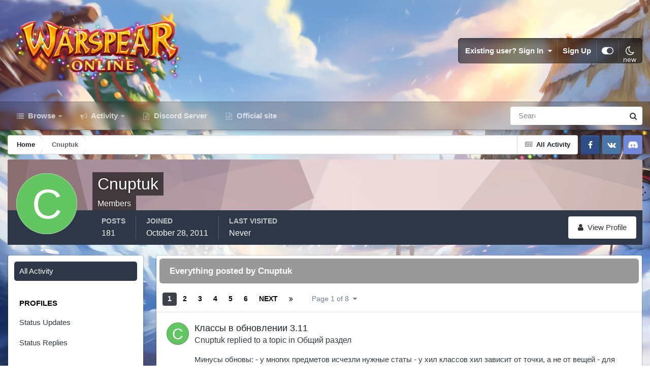

--- FILE ---
content_type: text/html;charset=UTF-8
request_url: https://forum.warspear-online.com/index.php?/profile/4817-cnuptuk/content/
body_size: 22947
content:
<!DOCTYPE html>
<html id="focus" lang="en-US" dir="ltr" 
data-focus-guest
data-focus-group-id='2'
data-focus-theme-id='4'
data-focus-alt-theme='5'
data-focus-navigation='dropdown'

data-focus-bg='1'




data-focus-scheme='light'

data-focus-cookie='4'

data-focus-userlinks='border'
data-focus-post='margin'
data-focus-post-header='border-v'
data-focus-post-controls='transparent buttons'
data-focus-blocks='pages sectiontitle'
data-focus-ui="new-badge transparent-ficon guest-alert" data-globaltemplate='4.7.0'>
	<head>
		<meta charset="utf-8">
        
		<title>Cnuptuk's Content - Warspear Online official forum</title>
		
			<script>
  (function(i,s,o,g,r,a,m){i['GoogleAnalyticsObject']=r;i[r]=i[r]||function(){
  (i[r].q=i[r].q||[]).push(arguments)},i[r].l=1*new Date();a=s.createElement(o),
  m=s.getElementsByTagName(o)[0];a.async=1;a.src=g;m.parentNode.insertBefore(a,m)
  })(window,document,'script','//www.google-analytics.com/analytics.js','ga');

  ga('create', 'UA-18805196-4', 'auto');
  ga('require', 'displayfeatures');
  ga('send', 'pageview');

</script>
<!-- Global site tag (gtag.js) - Google Analytics -->
<script async src="https://www.googletagmanager.com/gtag/js?id=G-ZMQG8J7DQ8"></script>
<script>
  window.dataLayer = window.dataLayer || [];
  function gtag(){dataLayer.push(arguments);}
  gtag('js', new Date());

  gtag('config', 'G-ZMQG8J7DQ8');
</script>
		
		
		
		

	<meta name="viewport" content="width=device-width, initial-scale=1">


	
	


	<meta name="twitter:card" content="summary" />




	
		
			
				<meta property="og:site_name" content="Warspear Online official forum">
			
		
	

	
		
			
				<meta property="og:locale" content="en_US">
			
		
	


	
		<link rel="canonical" href="https://forum.warspear-online.com/index.php?/profile/4817-cnuptuk/content/" />
	





<link rel="manifest" href="https://forum.warspear-online.com/index.php?/manifest.webmanifest/">
<meta name="msapplication-config" content="https://forum.warspear-online.com/index.php?/browserconfig.xml/">
<meta name="msapplication-starturl" content="/">
<meta name="application-name" content="Warspear Online official forum">
<meta name="apple-mobile-web-app-title" content="Warspear Online official forum">

	<meta name="theme-color" content="#1e324a">










<link rel="preload" href="//forum.warspear-online.com/applications/core/interface/font/fontawesome-webfont.woff2?v=4.7.0" as="font" crossorigin="anonymous">
		




	<link rel='stylesheet' href='https://forum.warspear-online.com/uploads/css_built_4/341e4a57816af3ba440d891ca87450ff_framework.css?v=18139be4491766046633' media='all'>

	<link rel='stylesheet' href='https://forum.warspear-online.com/uploads/css_built_4/05e81b71abe4f22d6eb8d1a929494829_responsive.css?v=18139be4491766046633' media='all'>

	<link rel='stylesheet' href='https://forum.warspear-online.com/uploads/css_built_4/20446cf2d164adcc029377cb04d43d17_flags.css?v=18139be4491766046633' media='all'>

	<link rel='stylesheet' href='https://forum.warspear-online.com/uploads/css_built_4/90eb5adf50a8c640f633d47fd7eb1778_core.css?v=18139be4491766046633' media='all'>

	<link rel='stylesheet' href='https://forum.warspear-online.com/uploads/css_built_4/5a0da001ccc2200dc5625c3f3934497d_core_responsive.css?v=18139be4491766046633' media='all'>

	<link rel='stylesheet' href='https://forum.warspear-online.com/uploads/css_built_4/ffdbd8340d5c38a97b780eeb2549bc3f_profiles.css?v=18139be4491766046633' media='all'>

	<link rel='stylesheet' href='https://forum.warspear-online.com/uploads/css_built_4/f2ef08fd7eaff94a9763df0d2e2aaa1f_streams.css?v=18139be4491766046633' media='all'>

	<link rel='stylesheet' href='https://forum.warspear-online.com/uploads/css_built_4/9be4fe0d9dd3ee2160f368f53374cd3f_leaderboard.css?v=18139be4491766046633' media='all'>

	<link rel='stylesheet' href='https://forum.warspear-online.com/uploads/css_built_4/125515e1b6f230e3adf3a20c594b0cea_profiles_responsive.css?v=18139be4491766046633' media='all'>

	<link rel='stylesheet' href='https://forum.warspear-online.com/uploads/css_built_4/046e14a7d0a24afbe332ca4f2f603d81_awards.css?v=18139be4491766046633' media='all'>





<link rel='stylesheet' href='https://forum.warspear-online.com/uploads/css_built_4/258adbb6e4f3e83cd3b355f84e3fa002_custom.css?v=18139be4491766046633' media='all'>




		
<script type='text/javascript'>
var focusHtml = document.getElementById('focus');
var cookieId = focusHtml.getAttribute('data-focus-cookie');

//	['setting-name', enabled-by-default, has-toggle]
var focusSettings = [
	
 ['sticky-header', 1, 1],
	['mobile-footer', 1, 1],
	['fluid', 1, 1],
	['larger-font-size', 0, 1],
	['sticky-author-panel', 0, 1],
	['sticky-sidebar', 0, 1],
	['flip-sidebar', 0, 1],
	
	
]; 
for(var i = 0; i < focusSettings.length; i++) {
	var settingName = focusSettings[i][0];
	var isDefault = focusSettings[i][1];
	var allowToggle = focusSettings[i][2];
	if(allowToggle){
		var choice = localStorage.getItem(settingName);
		if( (choice === '1') || (!choice && (isDefault)) ){
			focusHtml.classList.add('enable--' + settingName + '');
		}
	} else if(isDefault){
		focusHtml.classList.add('enable--' + settingName + '');
	}
}


</script>

 
		
		
		

	
	<link rel='shortcut icon' href='https://forum.warspear-online.com/uploads/monthly_2017_04/favicon.ico.0dc664c2097d5dff094c29b584300c71.ico' type="image/x-icon">

		
 
	</head>
	<body class='ipsApp ipsApp_front ipsJS_none ipsClearfix' data-controller='core.front.core.app' data-message="" data-pageApp='core' data-pageLocation='front' data-pageModule='members' data-pageController='profile' data-pageID='4817'  >
		
        

        

		<a href='#ipsLayout_mainArea' class='ipsHide' title='Go to main content on this page' accesskey='m'>Jump to content</a>
			
<div class='focus-mobile-search'>
	<div class='focus-mobile-search__close' data-class='display--focus-mobile-search'><i class="fa fa-times" aria-hidden="true"></i></div>
</div>
			<div class='background-overlay'>
      			<div class='header-wrap focus-sticky-header'>
                  	
<ul id='elMobileNav' class='ipsResponsive_hideDesktop' data-controller='core.front.core.mobileNav'>
	
		
			<li id='elMobileBreadcrumb'>
				<a href='https://forum.warspear-online.com/'>
					<span>Home</span>
				</a>
			</li>
		
	
  
  <li class='elMobileNav__discord'>
		<a href='https://discord.gg/warspear'><svg xmlns="http://www.w3.org/2000/svg" width="25" height="25" fill="currentColor" class="bi bi-discord" viewBox="0 0 16 16">
  <path d="M13.545 2.907a13.227 13.227 0 0 0-3.257-1.011.05.05 0 0 0-.052.025c-.141.25-.297.577-.406.833a12.19 12.19 0 0 0-3.658 0 8.258 8.258 0 0 0-.412-.833.051.051 0 0 0-.052-.025c-1.125.194-2.22.534-3.257 1.011a.041.041 0 0 0-.021.018C.356 6.024-.213 9.047.066 12.032c.001.014.01.028.021.037a13.276 13.276 0 0 0 3.995 2.02.05.05 0 0 0 .056-.019c.308-.42.582-.863.818-1.329a.05.05 0 0 0-.01-.059.051.051 0 0 0-.018-.011 8.875 8.875 0 0 1-1.248-.595.05.05 0 0 1-.02-.066.051.051 0 0 1 .015-.019c.084-.063.168-.129.248-.195a.05.05 0 0 1 .051-.007c2.619 1.196 5.454 1.196 8.041 0a.052.052 0 0 1 .053.007c.08.066.164.132.248.195a.051.051 0 0 1-.004.085 8.254 8.254 0 0 1-1.249.594.05.05 0 0 0-.03.03.052.052 0 0 0 .003.041c.24.465.515.909.817 1.329a.05.05 0 0 0 .056.019 13.235 13.235 0 0 0 4.001-2.02.049.049 0 0 0 .021-.037c.334-3.451-.559-6.449-2.366-9.106a.034.034 0 0 0-.02-.019Zm-8.198 7.307c-.789 0-1.438-.724-1.438-1.612 0-.889.637-1.613 1.438-1.613.807 0 1.45.73 1.438 1.613 0 .888-.637 1.612-1.438 1.612Zm5.316 0c-.788 0-1.438-.724-1.438-1.612 0-.889.637-1.613 1.438-1.613.807 0 1.451.73 1.438 1.613 0 .888-.631 1.612-1.438 1.612Z"/>
</svg></a>
	</li>
  
  
  
	<li class='elMobileNav__home'>
		<a href='https://forum.warspear-online.com/'><i class="fa fa-home" aria-hidden="true"></i></a>
	</li>
	
	
	<li >
		<a data-action="defaultStream" href='https://forum.warspear-online.com/index.php?/discover/'><i class="fa fa-newspaper-o" aria-hidden="true"></i></a>
	</li>

	

	
		<li class='ipsJS_show'>
			<a href='https://forum.warspear-online.com/index.php?/search/' data-class='display--focus-mobile-search'><i class='fa fa-search'></i></a>
		</li>
	

	
<li data-focus-editor>
	<a href='#'>
		<i class='fa fa-toggle-on'></i>
	</a>
</li>
<li data-focus-toggle-theme>
	<a href='#'>
		<i class='fa'></i>
	</a>
</li>
  	
	<li data-ipsDrawer data-ipsDrawer-drawerElem='#elMobileDrawer'>
		<a href='#'>
			
			
				
			
			
			
			<i class='fa fa-navicon'></i>
		</a>
	</li>
</ul>
					<div id='ipsLayout_header'>
						<header class='focus-header'>
							<div class='ipsLayout_container'>
								<div class='focus-header-align'>
									
<a class='focus-logo' href='https://forum.warspear-online.com/' accesskey='1'>
	
		
		<span class='focus-logo__image'>
			<img src="https://forum.warspear-online.com/uploads/monthly_2025_12/winter_logo.png.76d58ac96cf009a3e76581a1ee265f15.png" alt='Warspear Online official forum'>
		</span>
		
			<!-- <span class='focus-logo__text'>
				<span class='focus-logo__name'>Dimension</span>
				<span class='focus-logo__slogan'>For Invision Community 4.5</span>
			</span> -->
		
	
</a>
									
										<div class='focus-user'>

	<ul id='elUserNav' class='ipsList_inline cSignedOut ipsResponsive_showDesktop'>
		<li id='elSignInLink'>
			<a href='https://forum.warspear-online.com/index.php?/login/' data-ipsMenu-closeOnClick="false" data-ipsMenu id='elUserSignIn'>
				Existing user? Sign In &nbsp;<i class='fa fa-caret-down'></i>
			</a>
			
<div id='elUserSignIn_menu' class='ipsMenu ipsMenu_auto ipsHide'>
	<form accept-charset='utf-8' method='post' action='https://forum.warspear-online.com/index.php?/login/'>
		<input type="hidden" name="csrfKey" value="abd006bad6bdb1da108b9477d8dd852e">
		<input type="hidden" name="ref" value="aHR0cHM6Ly9mb3J1bS53YXJzcGVhci1vbmxpbmUuY29tL2luZGV4LnBocD8vcHJvZmlsZS80ODE3LWNudXB0dWsvY29udGVudC8=">
		<div data-role="loginForm">
			
			
			
				<div class='ipsColumns ipsColumns_noSpacing'>
					<div class='ipsColumn ipsColumn_wide' id='elUserSignIn_internal'>
						
<div class="ipsPad ipsForm ipsForm_vertical">
	<h4 class="ipsType_sectionHead">Sign In</h4>
	<br><br>
	<ul class='ipsList_reset'>
		<li class="ipsFieldRow ipsFieldRow_noLabel ipsFieldRow_fullWidth">
			
			
				<input type="text" placeholder="Display Name or Email Address" name="auth" autocomplete="email">
			
		</li>
		<li class="ipsFieldRow ipsFieldRow_noLabel ipsFieldRow_fullWidth">
			<input type="password" placeholder="Password" name="password" autocomplete="current-password">
		</li>
		<li class="ipsFieldRow ipsFieldRow_checkbox ipsClearfix">
			<span class="ipsCustomInput">
				<input type="checkbox" name="remember_me" id="remember_me_checkbox" value="1" checked aria-checked="true">
				<span></span>
			</span>
			<div class="ipsFieldRow_content">
				<label class="ipsFieldRow_label" for="remember_me_checkbox">Remember me</label>
				<span class="ipsFieldRow_desc">Not recommended on shared computers</span>
			</div>
		</li>
		<li class="ipsFieldRow ipsFieldRow_fullWidth">
			<button type="submit" name="_processLogin" value="usernamepassword" class="ipsButton ipsButton_primary ipsButton_small" id="elSignIn_submit">Sign In</button>
			
				<p class="ipsType_right ipsType_small">
					
						<a href='https://forum.warspear-online.com/index.php?/lostpassword/' >
					
					Forgot your password?</a>
				</p>
			
		</li>
	</ul>
</div>
					</div>
					<div class='ipsColumn ipsColumn_wide'>
						<div class='ipsPadding' id='elUserSignIn_external'>
							<div class='ipsAreaBackground_light ipsPadding:half'>
								
								
									<div class='ipsType_center ipsMargin_top:half'>
										

<button type="submit" name="_processLogin" value="2" class='ipsButton ipsButton_verySmall ipsButton_fullWidth ipsSocial ipsSocial_facebook' style="background-color: #3a579a">
	
		<span class='ipsSocial_icon'>
			
				<i class='fa fa-facebook-official'></i>
			
		</span>
		<span class='ipsSocial_text'>Sign in with Facebook</span>
	
</button> 
									</div>
								
							</div>
						</div>
					</div>
				</div>
			
		</div>
	</form>
</div>
		</li>
		
			<li>
				
					<a href='https://forum.warspear-online.com/index.php?/register/' data-ipsDialog data-ipsDialog-size='narrow' data-ipsDialog-title='Sign Up' id='elRegisterButton'>Sign Up</a>
				
			</li>
		
		
<li class='elUserNav_sep'></li>
<li class='cUserNav_icon ipsJS_show' data-focus-editor>
	<a href='#' data-ipsTooltip>
		<i class='fa fa-toggle-on'></i>
	</a>
</li>
<li class='cUserNav_icon ipsJS_show' data-focus-toggle-theme>
	<a href='#' data-ipsTooltip>
		<i class='fa'></i>
	</a>
</li>

 
	</ul>
</div>
									
								</div>
							</div>
						</header>
						<div class='focus-nav-bar'>
							<div class='secondary-header-align ipsLayout_container ipsFlex ipsFlex-jc:between ipsFlex-ai:center'>
								<div class='focus-nav'>

	<nav  class=' ipsResponsive_showDesktop'>
		<div class='ipsNavBar_primary ipsNavBar_primary--loading ipsLayout_container '>
			<ul data-role="primaryNavBar" class='ipsClearfix'>
				


	
		
		
		<li  id='elNavSecondary_1' data-role="navBarItem" data-navApp="core" data-navExt="CustomItem">
			
			
				<a href="https://forum.warspear-online.com"  data-navItem-id="1" >
					Browse<span class='ipsNavBar_active__identifier'></span>
				</a>
			
			
				<ul class='ipsNavBar_secondary ipsHide' data-role='secondaryNavBar'>
					


	
	

	
		
		
		<li  id='elNavSecondary_11' data-role="navBarItem" data-navApp="core" data-navExt="OnlineUsers">
			
			
				<a href="https://forum.warspear-online.com/index.php?/online/"  data-navItem-id="11" >
					Online Users<span class='ipsNavBar_active__identifier'></span>
				</a>
			
			
		</li>
	
	

	
		
		
		<li  id='elNavSecondary_12' data-role="navBarItem" data-navApp="core" data-navExt="Leaderboard">
			
			
				<a href="https://forum.warspear-online.com/index.php?/topmembers/"  data-navItem-id="12" >
					Leaderboard<span class='ipsNavBar_active__identifier'></span>
				</a>
			
			
		</li>
	
	

	
		
		
		<li  id='elNavSecondary_20' data-role="navBarItem" data-navApp="awards" data-navExt="Awards">
			
			
				<a href="https://forum.warspear-online.com/index.php?/awards/"  data-navItem-id="20" >
					Awards<span class='ipsNavBar_active__identifier'></span>
				</a>
			
			
		</li>
	
	

					<li class='ipsHide' id='elNavigationMore_1' data-role='navMore'>
						<a href='#' data-ipsMenu data-ipsMenu-appendTo='#elNavigationMore_1' id='elNavigationMore_1_dropdown'>More <i class='fa fa-caret-down'></i></a>
						<ul class='ipsHide ipsMenu ipsMenu_auto' id='elNavigationMore_1_dropdown_menu' data-role='moreDropdown'></ul>
					</li>
				</ul>
			
		</li>
	
	

	
		
		
		<li  id='elNavSecondary_2' data-role="navBarItem" data-navApp="core" data-navExt="CustomItem">
			
			
				<a href="https://forum.warspear-online.com/index.php?/discover/"  data-navItem-id="2" >
					Activity<span class='ipsNavBar_active__identifier'></span>
				</a>
			
			
				<ul class='ipsNavBar_secondary ipsHide' data-role='secondaryNavBar'>
					


	
		
		
		<li  id='elNavSecondary_3' data-role="navBarItem" data-navApp="core" data-navExt="AllActivity">
			
			
				<a href="https://forum.warspear-online.com/index.php?/discover/"  data-navItem-id="3" >
					All Activity<span class='ipsNavBar_active__identifier'></span>
				</a>
			
			
		</li>
	
	

	
	

	
	

	
	

	
		
		
		<li  id='elNavSecondary_7' data-role="navBarItem" data-navApp="core" data-navExt="Search">
			
			
				<a href="https://forum.warspear-online.com/index.php?/search/"  data-navItem-id="7" >
					Search<span class='ipsNavBar_active__identifier'></span>
				</a>
			
			
		</li>
	
	

					<li class='ipsHide' id='elNavigationMore_2' data-role='navMore'>
						<a href='#' data-ipsMenu data-ipsMenu-appendTo='#elNavigationMore_2' id='elNavigationMore_2_dropdown'>More <i class='fa fa-caret-down'></i></a>
						<ul class='ipsHide ipsMenu ipsMenu_auto' id='elNavigationMore_2_dropdown_menu' data-role='moreDropdown'></ul>
					</li>
				</ul>
			
		</li>
	
	

	
		
		
		<li  id='elNavSecondary_22' data-role="navBarItem" data-navApp="core" data-navExt="CustomItem">
			
			
				<a href="https://discord.gg/warspear" target='_blank' rel="noopener" data-navItem-id="22" >
					Discord Server<span class='ipsNavBar_active__identifier'></span>
				</a>
			
			
		</li>
	
	

	
		
		
		<li  id='elNavSecondary_16' data-role="navBarItem" data-navApp="core" data-navExt="CustomItem">
			
			
				<a href="https://warspear-online.com/" target='_blank' rel="noopener" data-navItem-id="16" >
					Official site<span class='ipsNavBar_active__identifier'></span>
				</a>
			
			
		</li>
	
	

	
	

	
	

				
				<li class="focus-nav__more focus-nav__more--hidden">
					<a href="#"> More <span class='ipsNavBar_active__identifier'></span></a>
					<ul class='ipsNavBar_secondary'></ul>
				</li>
				
			</ul>
			

	<div id="elSearchWrapper">
		<div id='elSearch' data-controller="core.front.core.quickSearch">
			<form accept-charset='utf-8' action='//forum.warspear-online.com/index.php?/search/&amp;do=quicksearch' method='post'>
                <input type='search' id='elSearchField' placeholder='Search...' name='q' autocomplete='off' aria-label='Search'>
                <details class='cSearchFilter'>
                    <summary class='cSearchFilter__text'></summary>
                    <ul class='cSearchFilter__menu'>
                        
                        <li><label><input type="radio" name="type" value="all" ><span class='cSearchFilter__menuText'>Everywhere</span></label></li>
                        
                        
                            <li><label><input type="radio" name="type" value="core_statuses_status" checked><span class='cSearchFilter__menuText'>Status Updates</span></label></li>
                        
                            <li><label><input type="radio" name="type" value="forums_topic"><span class='cSearchFilter__menuText'>Topics</span></label></li>
                        
                            <li><label><input type="radio" name="type" value="core_members"><span class='cSearchFilter__menuText'>Members</span></label></li>
                        
                    </ul>
                </details>
				<button class='cSearchSubmit' type="submit" aria-label='Search'><i class="fa fa-search"></i></button>
			</form>
		</div>
	</div>

		</div>
	</nav>
</div>
								
									<div class='focus-search'></div>
								
							</div>
						</div>
					</div>
				</div>
		<main id='ipsLayout_body' class='ipsLayout_container'>
			<div class='focus-content'>
				<div class='focus-content-padding'>
					<div id='ipsLayout_contentArea'>
						<div class='focus-precontent'>
							<div class='focus-breadcrumb'>
								
<nav class='ipsBreadcrumb ipsBreadcrumb_top ipsFaded_withHover'>
	

	<ul class='ipsList_inline ipsPos_right'>
		
		<li >
			<a data-action="defaultStream" class='ipsType_light '  href='https://forum.warspear-online.com/index.php?/discover/'><i class="fa fa-newspaper-o" aria-hidden="true"></i> <span>All Activity</span></a>
		</li>
		
	</ul>

	<ul data-role="breadcrumbList">
		<li>
			<a title="Home" href='https://forum.warspear-online.com/'>
				<span>Home <i class='fa fa-angle-right'></i></span>
			</a>
		</li>
		
		
			<li>
				
					<a href='https://forum.warspear-online.com/index.php?/profile/4817-cnuptuk/'>
						<span>Cnuptuk </span>
					</a>
				
			</li>
		
	</ul>
</nav>
								

<ul class='test focus-social focus-social--iconOnly'>
  <li><a href="https://www.facebook.com/warspear" target="_blank" rel="noopener"><span>Facebook</span></a></li>
	<li><a href='https://vk.com/warspear_mmo' target="_blank" rel="noopener"><span>VK</span></a></li>
<li class="elMobileFooter__discord"><a href="https://discord.gg/warspear" target="_blank" rel="noopener"><span>Discord</span></a></li>

</ul>

							</div>
						</div>
						






						<div id='ipsLayout_contentWrapper'>
							
							<div id='ipsLayout_mainArea'>
								
								
								
								
								

	




								


<div data-controller='core.front.profile.main' id='elProfileUserContent'>
	

<header data-role="profileHeader">
    <div class='ipsPageHead_special cProfileHeaderMinimal' id='elProfileHeader' data-controller='core.global.core.coverPhoto' data-url="https://forum.warspear-online.com/index.php?/profile/4817-cnuptuk/&amp;csrfKey=abd006bad6bdb1da108b9477d8dd852e" data-coverOffset='0'>
        
        <div class='ipsCoverPhoto_container' style="background-color: hsl(356, 100%, 80% )">
            <img src='https://forum.warspear-online.com/uploads/set_resources_4/84c1e40ea0e759e3f1505eb1788ddf3c_pattern.png' class='ipsCoverPhoto_photo' data-action="toggleCoverPhoto" alt=''>
        </div>
        
        
        <div class='ipsColumns ipsColumns_collapsePhone' data-hideOnCoverEdit>
            <div class='ipsColumn ipsColumn_fixed ipsColumn_narrow ipsPos_center' id='elProfilePhoto'>
                
                <span class='ipsUserPhoto ipsUserPhoto_xlarge'>
						<img src='data:image/svg+xml,%3Csvg%20xmlns%3D%22http%3A%2F%2Fwww.w3.org%2F2000%2Fsvg%22%20viewBox%3D%220%200%201024%201024%22%20style%3D%22background%3A%2363c462%22%3E%3Cg%3E%3Ctext%20text-anchor%3D%22middle%22%20dy%3D%22.35em%22%20x%3D%22512%22%20y%3D%22512%22%20fill%3D%22%23ffffff%22%20font-size%3D%22700%22%20font-family%3D%22-apple-system%2C%20BlinkMacSystemFont%2C%20Roboto%2C%20Helvetica%2C%20Arial%2C%20sans-serif%22%3EC%3C%2Ftext%3E%3C%2Fg%3E%3C%2Fsvg%3E' alt=''>
					</span>
                
                
            </div>
            <div class='ipsColumn ipsColumn_fluid'>
                <div class='ipsPos_left ipsPad cProfileHeader_name ipsType_normal'>
                    <h1 class='ipsType_reset ipsPageHead_barText'>
                        Cnuptuk

                        
                        
                    </h1>
                    <span>
						
						<span class='ipsPageHead_barText'>Members</span>
					</span>
                </div>
                
                <ul class='ipsList_inline ipsPad ipsResponsive_hidePhone ipsResponsive_block ipsPos_left'>
                    
                    <li>

<div data-followApp='core' data-followArea='member' data-followID='4817'  data-controller='core.front.core.followButton'>
	
		

	
</div></li>
                    
                    
                </ul>
                
            </div>
        </div>
    </div>

    <div class='ipsGrid ipsAreaBackground ipsPad ipsResponsive_showPhone ipsResponsive_block'>
        
        
        

        
        
        <div data-role='switchView' class='ipsGrid_span12'>
            <div data-action="goToProfile" data-type='phone' class=''>
                <a href='https://forum.warspear-online.com/index.php?/profile/4817-cnuptuk/' class='ipsButton ipsButton_veryLight ipsButton_small ipsButton_fullWidth' title="Cnuptuk's Profile"><i class='fa fa-user'></i></a>
            </div>
            <div data-action="browseContent" data-type='phone' class='ipsHide'>
                <a href="https://forum.warspear-online.com/index.php?/profile/4817-cnuptuk/content/" rel="nofollow" class='ipsButton ipsButton_veryLight ipsButton_small ipsButton_fullWidth'  title="Cnuptuk's Content"><i class='fa fa-newspaper-o'></i></a>
            </div>
        </div>
    </div>

    <div id='elProfileStats' class='ipsClearfix sm:ipsPadding ipsResponsive_pull'>
        <div data-role='switchView' class='ipsResponsive_hidePhone ipsPos_right'>
            <a href='https://forum.warspear-online.com/index.php?/profile/4817-cnuptuk/' class='ipsButton ipsButton_veryLight ipsButton_small ipsPos_right ' data-action="goToProfile" data-type='full' title="Cnuptuk's Profile"><i class='fa fa-user'></i> <span class='ipsResponsive_showDesktop ipsResponsive_inline'>&nbsp;View Profile</span></a>
            <a href="https://forum.warspear-online.com/index.php?/profile/4817-cnuptuk/content/" rel="nofollow" class='ipsButton ipsButton_veryLight ipsButton_small ipsPos_right ipsHide' data-action="browseContent" data-type='full' title="Cnuptuk's Content"><i class='fa fa-newspaper-o'></i> <span class='ipsResponsive_showDesktop ipsResponsive_inline'>&nbsp;See their activity</span></a>
        </div>
        <ul class='ipsList_reset ipsFlex ipsFlex-ai:center ipsFlex-fw:wrap ipsPos_left ipsResponsive_noFloat'>
            <li>
                <h4 class='ipsType_minorHeading'>Posts</h4>
                181
            </li>
            <li>
                <h4 class='ipsType_minorHeading'>Joined</h4>
                <time datetime='2011-10-28T10:52:24Z' title='10/28/11 10:52  AM' data-short='14 yr'>October 28, 2011</time>
            </li>
            
            <li>
                <h4 class='ipsType_minorHeading'>Last visited</h4>
                <span>
					
                    Never
				</span>
            </li>
            
            
        </ul>
    </div>
</header>
	<div data-role="profileContent" class='ipsSpacer_top'>

		<div class="ipsColumns ipsColumns_collapsePhone">
			<div class="ipsColumn ipsColumn_wide">
				<div class='ipsPadding:half ipsBox'>
					<div class="ipsSideMenu" data-ipsTabBar data-ipsTabBar-contentArea='#elUserContent' data-ipsTabBar-itemselector=".ipsSideMenu_item" data-ipsTabBar-activeClass="ipsSideMenu_itemActive" data-ipsSideMenu>
						<h3 class="ipsSideMenu_mainTitle ipsAreaBackground_light ipsType_medium">
							<a href="#user_content" class="ipsPad_double" data-action="openSideMenu"><i class="fa fa-bars"></i> &nbsp;Content Type&nbsp;<i class="fa fa-caret-down"></i></a>
						</h3>
						<div>
							<ul class="ipsSideMenu_list">
								<li><a href="https://forum.warspear-online.com/index.php?/profile/4817-cnuptuk/content/&amp;change_section=1" class="ipsSideMenu_item ipsSideMenu_itemActive">All Activity</a></li>
							</ul>
							
								<h4 class='ipsSideMenu_subTitle'>Profiles</h4>
								<ul class="ipsSideMenu_list">
									
										<li><a href="https://forum.warspear-online.com/index.php?/profile/4817-cnuptuk/content/&amp;type=core_statuses_status&amp;change_section=1" class="ipsSideMenu_item ">Status Updates</a></li>
									
										<li><a href="https://forum.warspear-online.com/index.php?/profile/4817-cnuptuk/content/&amp;type=core_statuses_reply&amp;change_section=1" class="ipsSideMenu_item ">Status Replies</a></li>
									
								</ul>
							
								<h4 class='ipsSideMenu_subTitle'>Forums</h4>
								<ul class="ipsSideMenu_list">
									
										<li><a href="https://forum.warspear-online.com/index.php?/profile/4817-cnuptuk/content/&amp;type=forums_topic&amp;change_section=1" class="ipsSideMenu_item ">Topics</a></li>
									
										<li><a href="https://forum.warspear-online.com/index.php?/profile/4817-cnuptuk/content/&amp;type=forums_topic_post&amp;change_section=1" class="ipsSideMenu_item ">Posts</a></li>
									
								</ul>
							
						</div>			
					</div>
				</div>
			</div>
			<div class="ipsColumn ipsColumn_fluid" id='elUserContent'>
				
<div class='ipsBox'>
	<h2 class='ipsType_sectionTitle ipsType_reset'>Everything posted by Cnuptuk</h2>
	

<div data-baseurl="https://forum.warspear-online.com/index.php?/profile/4817-cnuptuk/content/&amp;all_activity=1&amp;page=1" data-resort="listResort" data-tableid="topics" data-controller="core.global.core.table">
	<div data-role="tableRows">
		
			<div class="ipsButtonBar ipsPad_half ipsClearfix ipsClear" data-role="tablePagination">
				<ul class='ipsPagination' id='elPagination_90efac0bafce47952e74358fa52d0b8c_445516809' data-ipsPagination-seoPagination='true' data-pages='8' data-ipsPagination  data-ipsPagination-pages="8" data-ipsPagination-perPage='25'>
		
			
				<li class='ipsPagination_first ipsPagination_inactive'><a href='https://forum.warspear-online.com/index.php?/profile/4817-cnuptuk/content/&amp;all_activity=1' rel="first" data-page='1' data-ipsTooltip title='First page'><i class='fa fa-angle-double-left'></i></a></li>
				<li class='ipsPagination_prev ipsPagination_inactive'><a href='https://forum.warspear-online.com/index.php?/profile/4817-cnuptuk/content/&amp;all_activity=1' rel="prev" data-page='0' data-ipsTooltip title='Previous page'>Prev</a></li>
			
			<li class='ipsPagination_page ipsPagination_active'><a href='https://forum.warspear-online.com/index.php?/profile/4817-cnuptuk/content/&amp;all_activity=1' data-page='1'>1</a></li>
			
				
					<li class='ipsPagination_page'><a href='https://forum.warspear-online.com/index.php?/profile/4817-cnuptuk/content/page/2/&amp;all_activity=1' data-page='2'>2</a></li>
				
					<li class='ipsPagination_page'><a href='https://forum.warspear-online.com/index.php?/profile/4817-cnuptuk/content/page/3/&amp;all_activity=1' data-page='3'>3</a></li>
				
					<li class='ipsPagination_page'><a href='https://forum.warspear-online.com/index.php?/profile/4817-cnuptuk/content/page/4/&amp;all_activity=1' data-page='4'>4</a></li>
				
					<li class='ipsPagination_page'><a href='https://forum.warspear-online.com/index.php?/profile/4817-cnuptuk/content/page/5/&amp;all_activity=1' data-page='5'>5</a></li>
				
					<li class='ipsPagination_page'><a href='https://forum.warspear-online.com/index.php?/profile/4817-cnuptuk/content/page/6/&amp;all_activity=1' data-page='6'>6</a></li>
				
				<li class='ipsPagination_next'><a href='https://forum.warspear-online.com/index.php?/profile/4817-cnuptuk/content/page/2/&amp;all_activity=1' rel="next" data-page='2' data-ipsTooltip title='Next page'>Next</a></li>
				<li class='ipsPagination_last'><a href='https://forum.warspear-online.com/index.php?/profile/4817-cnuptuk/content/page/8/&amp;all_activity=1' rel="last" data-page='8' data-ipsTooltip title='Last page'><i class='fa fa-angle-double-right'></i></a></li>
			
			
				<li class='ipsPagination_pageJump'>
					<a href='#' data-ipsMenu data-ipsMenu-closeOnClick='false' data-ipsMenu-appendTo='#elPagination_90efac0bafce47952e74358fa52d0b8c_445516809' id='elPagination_90efac0bafce47952e74358fa52d0b8c_445516809_jump'>Page 1 of 8 &nbsp;<i class='fa fa-caret-down'></i></a>
					<div class='ipsMenu ipsMenu_narrow ipsPadding ipsHide' id='elPagination_90efac0bafce47952e74358fa52d0b8c_445516809_jump_menu'>
						<form accept-charset='utf-8' method='post' action='https://forum.warspear-online.com/index.php?/profile/4817-cnuptuk/content/&amp;all_activity=1' data-role="pageJump" data-baseUrl='#'>
							<ul class='ipsForm ipsForm_horizontal'>
								<li class='ipsFieldRow'>
									<input type='number' min='1' max='8' placeholder='Page number' class='ipsField_fullWidth' name='page'>
								</li>
								<li class='ipsFieldRow ipsFieldRow_fullWidth'>
									<input type='submit' class='ipsButton_fullWidth ipsButton ipsButton_verySmall ipsButton_primary' value='Go'>
								</li>
							</ul>
						</form>
					</div>
				</li>
			
		
	</ul>
			</div>
		
		<ol class='ipsDataList ipsDataList_large cSearchActivity ipsStream ipsPad'>
			
				

<li class='ipsStreamItem ipsStreamItem_contentBlock ipsStreamItem_expanded ipsAreaBackground_reset ipsPad  ' data-role='activityItem' data-timestamp='1391784346'>
	<div class='ipsStreamItem_container ipsClearfix'>
		
			
			<div class='ipsStreamItem_header ipsPhotoPanel ipsPhotoPanel_mini'>
								
					<span class='ipsStreamItem_contentType' data-ipsTooltip title='Post'><i class='fa fa-comment'></i></span>
				
				

	<a href="https://forum.warspear-online.com/index.php?/profile/4817-cnuptuk/" rel="nofollow" data-ipsHover data-ipsHover-target="https://forum.warspear-online.com/index.php?/profile/4817-cnuptuk/&amp;do=hovercard" class="ipsUserPhoto ipsUserPhoto_mini" title="Go to Cnuptuk's profile">
		<img src='data:image/svg+xml,%3Csvg%20xmlns%3D%22http%3A%2F%2Fwww.w3.org%2F2000%2Fsvg%22%20viewBox%3D%220%200%201024%201024%22%20style%3D%22background%3A%2363c462%22%3E%3Cg%3E%3Ctext%20text-anchor%3D%22middle%22%20dy%3D%22.35em%22%20x%3D%22512%22%20y%3D%22512%22%20fill%3D%22%23ffffff%22%20font-size%3D%22700%22%20font-family%3D%22-apple-system%2C%20BlinkMacSystemFont%2C%20Roboto%2C%20Helvetica%2C%20Arial%2C%20sans-serif%22%3EC%3C%2Ftext%3E%3C%2Fg%3E%3C%2Fsvg%3E' alt='Cnuptuk' loading="lazy">
	</a>

				<div class=''>
					
					<h2 class='ipsType_reset ipsStreamItem_title ipsContained_container ipsStreamItem_titleSmall'>
						
						
						<span class='ipsType_break ipsContained'>
							<a href='https://forum.warspear-online.com/index.php?/topic/25299-%D0%BA%D0%BB%D0%B0%D1%81%D1%81%D1%8B-%D0%B2-%D0%BE%D0%B1%D0%BD%D0%BE%D0%B2%D0%BB%D0%B5%D0%BD%D0%B8%D0%B8-311/&amp;do=findComment&amp;comment=587346' data-linkType="link" data-searchable> Классы в обновлении 3.11</a>
						</span>
						
					</h2>
					
						<p class='ipsType_reset ipsStreamItem_status ipsType_blendLinks'>
							
<a href='https://forum.warspear-online.com/index.php?/profile/4817-cnuptuk/' rel="nofollow" data-ipsHover data-ipsHover-width="370" data-ipsHover-target='https://forum.warspear-online.com/index.php?/profile/4817-cnuptuk/&amp;do=hovercard' title="Go to Cnuptuk's profile" class="ipsType_break">Cnuptuk</a> replied to a topic in <a href='https://forum.warspear-online.com/index.php?/forum/9-%D0%BE%D0%B1%D1%89%D0%B8%D0%B9-%D1%80%D0%B0%D0%B7%D0%B4%D0%B5%D0%BB/'>Общий раздел</a>
						</p>
					
					
						
					
				</div>
			</div>
			
				<div class='ipsStreamItem_snippet ipsType_break'>
					
					 	

	<div class='ipsType_richText ipsContained ipsType_medium'>
		<div data-ipsTruncate data-ipsTruncate-type='remove' data-ipsTruncate-size='3 lines' data-ipsTruncate-watch='false'>
			Минусы обновы: 

- у многих предметов исчезли нужные статы 

- у хил классов хил зависит от точки, а не от вещей 

- для физатакеров сделали точку бижутерии (маг калассы в попе) 

- маг унижен до плинтуса 

- ушли некоторые друзья 
  
  

Плюсы обновы: 

- увеличена манна 

- Башня Перегара 

- хлам кольца стали топом в продажах 

- вроде всё)))
		</div>
	</div>


					
				</div>
				<ul class='ipsList_inline ipsStreamItem_meta ipsGap:1'>
					<li class='ipsType_light ipsType_medium'>
						
						<i class='fa fa-clock-o'></i> <time datetime='2014-02-07T14:45:46Z' title='02/07/14 02:45  PM' data-short='11 yr'>February 7, 2014</time>
						
					</li>
					
						<li class='ipsType_light ipsType_medium'>
							<a href='https://forum.warspear-online.com/index.php?/topic/25299-%D0%BA%D0%BB%D0%B0%D1%81%D1%81%D1%8B-%D0%B2-%D0%BE%D0%B1%D0%BD%D0%BE%D0%B2%D0%BB%D0%B5%D0%BD%D0%B8%D0%B8-311/&amp;do=findComment&amp;comment=587346' class='ipsType_blendLinks'>
								
									<i class='fa fa-comment'></i> 297 replies
								
							</a>
						</li>
					
					
					
				</ul>
			
		
	</div>
</li>
			
				

<li class='ipsStreamItem ipsStreamItem_contentBlock ipsStreamItem_expanded ipsAreaBackground_reset ipsPad  ' data-role='activityItem' data-timestamp='1391529993'>
	<div class='ipsStreamItem_container ipsClearfix'>
		
			
			<div class='ipsStreamItem_header ipsPhotoPanel ipsPhotoPanel_mini'>
								
					<span class='ipsStreamItem_contentType' data-ipsTooltip title='Post'><i class='fa fa-comment'></i></span>
				
				

	<a href="https://forum.warspear-online.com/index.php?/profile/4817-cnuptuk/" rel="nofollow" data-ipsHover data-ipsHover-target="https://forum.warspear-online.com/index.php?/profile/4817-cnuptuk/&amp;do=hovercard" class="ipsUserPhoto ipsUserPhoto_mini" title="Go to Cnuptuk's profile">
		<img src='data:image/svg+xml,%3Csvg%20xmlns%3D%22http%3A%2F%2Fwww.w3.org%2F2000%2Fsvg%22%20viewBox%3D%220%200%201024%201024%22%20style%3D%22background%3A%2363c462%22%3E%3Cg%3E%3Ctext%20text-anchor%3D%22middle%22%20dy%3D%22.35em%22%20x%3D%22512%22%20y%3D%22512%22%20fill%3D%22%23ffffff%22%20font-size%3D%22700%22%20font-family%3D%22-apple-system%2C%20BlinkMacSystemFont%2C%20Roboto%2C%20Helvetica%2C%20Arial%2C%20sans-serif%22%3EC%3C%2Ftext%3E%3C%2Fg%3E%3C%2Fsvg%3E' alt='Cnuptuk' loading="lazy">
	</a>

				<div class=''>
					
					<h2 class='ipsType_reset ipsStreamItem_title ipsContained_container ipsStreamItem_titleSmall'>
						
						
						<span class='ipsType_break ipsContained'>
							<a href='https://forum.warspear-online.com/index.php?/topic/25059-%D0%BE%D0%B1%D0%BD%D0%BE%D0%B2%D0%B0-311/&amp;do=findComment&amp;comment=582980' data-linkType="link" data-searchable> ОБНОВА 3.11</a>
						</span>
						
					</h2>
					
						<p class='ipsType_reset ipsStreamItem_status ipsType_blendLinks'>
							
<a href='https://forum.warspear-online.com/index.php?/profile/4817-cnuptuk/' rel="nofollow" data-ipsHover data-ipsHover-width="370" data-ipsHover-target='https://forum.warspear-online.com/index.php?/profile/4817-cnuptuk/&amp;do=hovercard' title="Go to Cnuptuk's profile" class="ipsType_break">Cnuptuk</a> replied to 
<a href='https://forum.warspear-online.com/index.php?/profile/4817-cnuptuk/' rel="nofollow" data-ipsHover data-ipsHover-width="370" data-ipsHover-target='https://forum.warspear-online.com/index.php?/profile/4817-cnuptuk/&amp;do=hovercard' title="Go to Cnuptuk's profile" class="ipsType_break">Cnuptuk</a>'s topic in <a href='https://forum.warspear-online.com/index.php?/forum/21-%D1%82%D0%B0%D0%B2%D0%B5%D1%80%D0%BD%D0%B0/'>Таверна</a>
						</p>
					
					
						
					
				</div>
			</div>
			
				<div class='ipsStreamItem_snippet ipsType_break'>
					
					 	

	<div class='ipsType_richText ipsContained ipsType_medium'>
		<div data-ipsTruncate data-ipsTruncate-type='remove' data-ipsTruncate-size='3 lines' data-ipsTruncate-watch='false'>
			Сейчас еще опрос добавлю))))
		</div>
	</div>


					
				</div>
				<ul class='ipsList_inline ipsStreamItem_meta ipsGap:1'>
					<li class='ipsType_light ipsType_medium'>
						
						<i class='fa fa-clock-o'></i> <time datetime='2014-02-04T16:06:33Z' title='02/04/14 04:06  PM' data-short='11 yr'>February 4, 2014</time>
						
					</li>
					
						<li class='ipsType_light ipsType_medium'>
							<a href='https://forum.warspear-online.com/index.php?/topic/25059-%D0%BE%D0%B1%D0%BD%D0%BE%D0%B2%D0%B0-311/&amp;do=findComment&amp;comment=582980' class='ipsType_blendLinks'>
								
									<i class='fa fa-comment'></i> 32 replies
								
							</a>
						</li>
					
					
					
				</ul>
			
		
	</div>
</li>
			
				

<li class='ipsStreamItem ipsStreamItem_contentBlock ipsStreamItem_expanded ipsAreaBackground_reset ipsPad  ' data-role='activityItem' data-timestamp='1391529858'>
	<div class='ipsStreamItem_container ipsClearfix'>
		
			
			<div class='ipsStreamItem_header ipsPhotoPanel ipsPhotoPanel_mini'>
				
					<span class='ipsStreamItem_contentType' data-ipsTooltip title='Topic'><i class='fa fa-comments'></i></span>
				
				

	<a href="https://forum.warspear-online.com/index.php?/profile/4817-cnuptuk/" rel="nofollow" data-ipsHover data-ipsHover-target="https://forum.warspear-online.com/index.php?/profile/4817-cnuptuk/&amp;do=hovercard" class="ipsUserPhoto ipsUserPhoto_mini" title="Go to Cnuptuk's profile">
		<img src='data:image/svg+xml,%3Csvg%20xmlns%3D%22http%3A%2F%2Fwww.w3.org%2F2000%2Fsvg%22%20viewBox%3D%220%200%201024%201024%22%20style%3D%22background%3A%2363c462%22%3E%3Cg%3E%3Ctext%20text-anchor%3D%22middle%22%20dy%3D%22.35em%22%20x%3D%22512%22%20y%3D%22512%22%20fill%3D%22%23ffffff%22%20font-size%3D%22700%22%20font-family%3D%22-apple-system%2C%20BlinkMacSystemFont%2C%20Roboto%2C%20Helvetica%2C%20Arial%2C%20sans-serif%22%3EC%3C%2Ftext%3E%3C%2Fg%3E%3C%2Fsvg%3E' alt='Cnuptuk' loading="lazy">
	</a>

				<div class=''>
					
					<h2 class='ipsType_reset ipsStreamItem_title ipsContained_container '>
						
						
						<span class='ipsType_break ipsContained'>
							<a href='https://forum.warspear-online.com/index.php?/topic/25059-%D0%BE%D0%B1%D0%BD%D0%BE%D0%B2%D0%B0-311/&amp;do=findComment&amp;comment=582959' data-linkType="link" data-searchable> ОБНОВА 3.11</a>
						</span>
						
					</h2>
					
						<p class='ipsType_reset ipsStreamItem_status ipsType_blendLinks'>
							
<a href='https://forum.warspear-online.com/index.php?/profile/4817-cnuptuk/' rel="nofollow" data-ipsHover data-ipsHover-width="370" data-ipsHover-target='https://forum.warspear-online.com/index.php?/profile/4817-cnuptuk/&amp;do=hovercard' title="Go to Cnuptuk's profile" class="ipsType_break">Cnuptuk</a> posted a topic in  <a href='https://forum.warspear-online.com/index.php?/forum/21-%D1%82%D0%B0%D0%B2%D0%B5%D1%80%D0%BD%D0%B0/'>Таверна</a>
						</p>
					
					
						
					
				</div>
			</div>
			
				<div class='ipsStreamItem_snippet ipsType_break'>
					
					 	

	<div class='ipsType_richText ipsContained ipsType_medium'>
		<div data-ipsTruncate data-ipsTruncate-type='remove' data-ipsTruncate-size='3 lines' data-ipsTruncate-watch='false'>
			Обсуждаем)))
		</div>
	</div>


					
				</div>
				<ul class='ipsList_inline ipsStreamItem_meta ipsGap:1'>
					<li class='ipsType_light ipsType_medium'>
						
						<i class='fa fa-clock-o'></i> <time datetime='2014-02-04T16:04:18Z' title='02/04/14 04:04  PM' data-short='11 yr'>February 4, 2014</time>
						
					</li>
					
						<li class='ipsType_light ipsType_medium'>
							<a href='https://forum.warspear-online.com/index.php?/topic/25059-%D0%BE%D0%B1%D0%BD%D0%BE%D0%B2%D0%B0-311/&amp;do=findComment&amp;comment=582959' class='ipsType_blendLinks'>
								
									<i class='fa fa-comment'></i> 32 replies
								
							</a>
						</li>
					
					
					
				</ul>
			
		
	</div>
</li>
			
				

<li class='ipsStreamItem ipsStreamItem_contentBlock ipsStreamItem_expanded ipsAreaBackground_reset ipsPad  ' data-role='activityItem' data-timestamp='1383572588'>
	<div class='ipsStreamItem_container ipsClearfix'>
		
			
			<div class='ipsStreamItem_header ipsPhotoPanel ipsPhotoPanel_mini'>
				
					<span class='ipsStreamItem_contentType' data-ipsTooltip title='Topic'><i class='fa fa-comments'></i></span>
				
				

	<a href="https://forum.warspear-online.com/index.php?/profile/4817-cnuptuk/" rel="nofollow" data-ipsHover data-ipsHover-target="https://forum.warspear-online.com/index.php?/profile/4817-cnuptuk/&amp;do=hovercard" class="ipsUserPhoto ipsUserPhoto_mini" title="Go to Cnuptuk's profile">
		<img src='data:image/svg+xml,%3Csvg%20xmlns%3D%22http%3A%2F%2Fwww.w3.org%2F2000%2Fsvg%22%20viewBox%3D%220%200%201024%201024%22%20style%3D%22background%3A%2363c462%22%3E%3Cg%3E%3Ctext%20text-anchor%3D%22middle%22%20dy%3D%22.35em%22%20x%3D%22512%22%20y%3D%22512%22%20fill%3D%22%23ffffff%22%20font-size%3D%22700%22%20font-family%3D%22-apple-system%2C%20BlinkMacSystemFont%2C%20Roboto%2C%20Helvetica%2C%20Arial%2C%20sans-serif%22%3EC%3C%2Ftext%3E%3C%2Fg%3E%3C%2Fsvg%3E' alt='Cnuptuk' loading="lazy">
	</a>

				<div class=''>
					
					<h2 class='ipsType_reset ipsStreamItem_title ipsContained_container '>
						
						
						<span class='ipsType_break ipsContained'>
							<a href='https://forum.warspear-online.com/index.php?/topic/21150-%D0%BE%D1%82%D0%B2%D0%B5%D1%82-%D0%BD%D0%B0-%D0%B2%D0%BE%D0%BF%D1%80%D0%BE%D1%81-%D0%BE-%D1%81%D1%80%D0%BE%D0%BA%D0%B0%D1%85-%D0%BE%D0%B1%D0%BD%D0%BE%D0%B2%D1%8B-%D0%B8%D0%BD%D1%84%D0%B0-100/&amp;do=findComment&amp;comment=518348' data-linkType="link" data-searchable> ОТВЕТ на вопрос о сроках обновы. ИНФА 100%</a>
						</span>
						
					</h2>
					
						<p class='ipsType_reset ipsStreamItem_status ipsType_blendLinks'>
							
<a href='https://forum.warspear-online.com/index.php?/profile/4817-cnuptuk/' rel="nofollow" data-ipsHover data-ipsHover-width="370" data-ipsHover-target='https://forum.warspear-online.com/index.php?/profile/4817-cnuptuk/&amp;do=hovercard' title="Go to Cnuptuk's profile" class="ipsType_break">Cnuptuk</a> posted a topic in  <a href='https://forum.warspear-online.com/index.php?/forum/21-%D1%82%D0%B0%D0%B2%D0%B5%D1%80%D0%BD%D0%B0/'>Таверна</a>
						</p>
					
					
						
					
				</div>
			</div>
			
				<div class='ipsStreamItem_snippet ipsType_break'>
					
					 	

	<div class='ipsType_richText ipsContained ipsType_medium'>
		<div data-ipsTruncate data-ipsTruncate-type='remove' data-ipsTruncate-size='3 lines' data-ipsTruncate-watch='false'>
			Изначально текст про Мастера, ластлимиты поймут :drinks: :drinks: :drinks:  
  
  

Cnuptuk: Кузьмич, обнова скоро? 

Кузьмич: ... 

Cnuptuk: Кузьмич, почему вы не отвечаете? 

Кузьмич: ... 

Cnuptuk: Кузьмич, когда выйдет обновление? 

Кузьмич: *зае#@%л, отвечу* Не знаю, никто в администрации не знает, как сделаем - 

так сделаем, постараемся уже в скором времени. 

Cnuptuk: Кузьмич, а вот вы тут скрины выкладывали, обновление графики скоро? 

Кузьмич: не знаю я. 

Cnuptuk: Кузьмич, а когда обнова? 

Кузьмич: *да б%!#ь, когда же успокоится уже?! Ладно, игнор* ... 

Cnuptuk: Кузьмич, а вот что насчёт идеи...(%ficha_name%)? 

Кузьмич: ... 

Cnuptuk: Мастер, ну ведь хорошая же идея, а? 

Кузьмич: *блджад, уже стопицот раз на форуме предлагали, опять этот проснулся... 

Пофиг, молчу.* 

Cnuptuk: Кузьмич, ну так что вы там надумали? 

Кузьмич: Думали, пока не знаем, может реализуем, но сейчас есть череда более 

важных задач. 

Cnuptuk: Кузьмич, а когда обнова? 

Кузьмич: *facepalm* ... 

Cnuptuk: Кузьмич, почему вы отвечаете на другие сообщения форума, а в эту тему 

не заходите??? 

Кузьмич: *Омайгат бл* ... 

Кэп: Очевидно, что Администрация читает все темы форума, а отвечает на самые 

актуальные и злободневные. Может хватит уже терзать Кузьмич ненужными вопросами? 

Кузьмич: *Господи, да, спасибо, хоть кто-то меня понимает! Пока почитаю, помолчу* 

Cnuptuk: А что тут такого? Я же просто спросил, когда обнова? 

Кэп: *Ясно, бес толку распинаться.* 

Кузьмич: *Накипело* (Проводит культурный ликбез, невероятным образом уходя от 

слов "дол#!%б" и "зае#@%л") 

Cnuptuk: Ясно, хорошо, я всё понял. 

Общественность: *Ну слава богу.* ... 
  
  

прошло 3 дня... 
  
  

Cnuptuk: Кузьмич, а Вы не подскажете, когда обнова? 

Кузьмич: *Да ёб#@%й стыд же!!!*... 

Кэп: *FFFFFFFFFFUUUUUUUUUUUUUUUUCCCCCCCCKKKKKKKKKKKK*...
		</div>
	</div>


					
				</div>
				<ul class='ipsList_inline ipsStreamItem_meta ipsGap:1'>
					<li class='ipsType_light ipsType_medium'>
						
						<i class='fa fa-clock-o'></i> <time datetime='2013-11-04T13:43:08Z' title='11/04/13 01:43  PM' data-short='12 yr'>November 4, 2013</time>
						
					</li>
					
						<li class='ipsType_light ipsType_medium'>
							<a href='https://forum.warspear-online.com/index.php?/topic/21150-%D0%BE%D1%82%D0%B2%D0%B5%D1%82-%D0%BD%D0%B0-%D0%B2%D0%BE%D0%BF%D1%80%D0%BE%D1%81-%D0%BE-%D1%81%D1%80%D0%BE%D0%BA%D0%B0%D1%85-%D0%BE%D0%B1%D0%BD%D0%BE%D0%B2%D1%8B-%D0%B8%D0%BD%D1%84%D0%B0-100/&amp;do=findComment&amp;comment=518348' class='ipsType_blendLinks'>
								
									<i class='fa fa-comment'></i> 7 replies
								
							</a>
						</li>
					
					
					
				</ul>
			
		
	</div>
</li>
			
				

<li class='ipsStreamItem ipsStreamItem_contentBlock ipsStreamItem_expanded ipsAreaBackground_reset ipsPad  ' data-role='activityItem' data-timestamp='1379435520'>
	<div class='ipsStreamItem_container ipsClearfix'>
		
			
			<div class='ipsStreamItem_header ipsPhotoPanel ipsPhotoPanel_mini'>
								
					<span class='ipsStreamItem_contentType' data-ipsTooltip title='Post'><i class='fa fa-comment'></i></span>
				
				

	<a href="https://forum.warspear-online.com/index.php?/profile/4817-cnuptuk/" rel="nofollow" data-ipsHover data-ipsHover-target="https://forum.warspear-online.com/index.php?/profile/4817-cnuptuk/&amp;do=hovercard" class="ipsUserPhoto ipsUserPhoto_mini" title="Go to Cnuptuk's profile">
		<img src='data:image/svg+xml,%3Csvg%20xmlns%3D%22http%3A%2F%2Fwww.w3.org%2F2000%2Fsvg%22%20viewBox%3D%220%200%201024%201024%22%20style%3D%22background%3A%2363c462%22%3E%3Cg%3E%3Ctext%20text-anchor%3D%22middle%22%20dy%3D%22.35em%22%20x%3D%22512%22%20y%3D%22512%22%20fill%3D%22%23ffffff%22%20font-size%3D%22700%22%20font-family%3D%22-apple-system%2C%20BlinkMacSystemFont%2C%20Roboto%2C%20Helvetica%2C%20Arial%2C%20sans-serif%22%3EC%3C%2Ftext%3E%3C%2Fg%3E%3C%2Fsvg%3E' alt='Cnuptuk' loading="lazy">
	</a>

				<div class=''>
					
					<h2 class='ipsType_reset ipsStreamItem_title ipsContained_container ipsStreamItem_titleSmall'>
						
						
						<span class='ipsType_break ipsContained'>
							<a href='https://forum.warspear-online.com/index.php?/topic/19701-%D0%BD%D0%B0%D1%81%D1%87%C3%AB%D1%82-%D1%84%D0%B8%D0%BA%D1%81%D0%B0-%D0%BA%D1%80%D1%83%D0%B3%D0%B0-%D1%87%D0%BA-%D0%B2%D0%B0%D1%80%D0%B8%D0%B0%D0%BD%D1%82%D1%8B/&amp;do=findComment&amp;comment=488835' data-linkType="link" data-searchable> Насчëт фикса круга ЧК. Варианты</a>
						</span>
						
					</h2>
					
						<p class='ipsType_reset ipsStreamItem_status ipsType_blendLinks'>
							
<a href='https://forum.warspear-online.com/index.php?/profile/4817-cnuptuk/' rel="nofollow" data-ipsHover data-ipsHover-width="370" data-ipsHover-target='https://forum.warspear-online.com/index.php?/profile/4817-cnuptuk/&amp;do=hovercard' title="Go to Cnuptuk's profile" class="ipsType_break">Cnuptuk</a> replied to 
<a href='https://forum.warspear-online.com/index.php?/profile/563-wital-lt/' rel="nofollow" data-ipsHover data-ipsHover-width="370" data-ipsHover-target='https://forum.warspear-online.com/index.php?/profile/563-wital-lt/&amp;do=hovercard' title="Go to Wital LT's profile" class="ipsType_break">Wital LT</a>'s topic in <a href='https://forum.warspear-online.com/index.php?/forum/22-%D1%81%D0%BE%D0%BE%D0%B1%D1%89%D0%B5%D0%BD%D0%B8%D1%8F-%D0%BE%D0%B1-%D0%BE%D1%88%D0%B8%D0%B1%D0%BA%D0%B0%D1%85/'>Сообщения об ошибках</a>
						</p>
					
					
						
					
				</div>
			</div>
			
				<div class='ipsStreamItem_snippet ipsType_break'>
					
					 	

	<div class='ipsType_richText ipsContained ipsType_medium'>
		<div data-ipsTruncate data-ipsTruncate-type='remove' data-ipsTruncate-size='3 lines' data-ipsTruncate-watch='false'>
			ОМГ...
		</div>
	</div>


    <div class='ipsFlex ipsFlex-fw:wrap ipsGap:2 ipsMargin_top:half' data-controller="core.front.core.lightboxedImages" data-ipsLazyLoad>
        
            
            <div>
                <a href='https://forum.warspear-online.com/uploads/monthly_09_2013/post-9455-14177034569539.jpg'  data-ipsLightbox  data-ipsLightbox-group='gdfc7984cef0470e7ac0290df0b868da3'>
                    <span class='ipsThumb_bg ipsThumb_small ipsPos_left' style='background-image: url(https://forum.warspear-online.com/uploads/monthly_09_2013/post-9455-14177034569539_thumb.jpg)'>
                        <img src='https://forum.warspear-online.com/uploads/monthly_09_2013/post-9455-14177034569539_thumb.jpg' >
                    </span>
                </a>
            </div>
        
    </div>

					
				</div>
				<ul class='ipsList_inline ipsStreamItem_meta ipsGap:1'>
					<li class='ipsType_light ipsType_medium'>
						
						<i class='fa fa-clock-o'></i> <time datetime='2013-09-17T16:32:00Z' title='09/17/13 04:32  PM' data-short='12 yr'>September 17, 2013</time>
						
					</li>
					
						<li class='ipsType_light ipsType_medium'>
							<a href='https://forum.warspear-online.com/index.php?/topic/19701-%D0%BD%D0%B0%D1%81%D1%87%C3%AB%D1%82-%D1%84%D0%B8%D0%BA%D1%81%D0%B0-%D0%BA%D1%80%D1%83%D0%B3%D0%B0-%D1%87%D0%BA-%D0%B2%D0%B0%D1%80%D0%B8%D0%B0%D0%BD%D1%82%D1%8B/&amp;do=findComment&amp;comment=488835' class='ipsType_blendLinks'>
								
									<i class='fa fa-comment'></i> 219 replies
								
							</a>
						</li>
					
					
					
				</ul>
			
		
	</div>
</li>
			
				

<li class='ipsStreamItem ipsStreamItem_contentBlock ipsStreamItem_expanded ipsAreaBackground_reset ipsPad  ' data-role='activityItem' data-timestamp='1379435244'>
	<div class='ipsStreamItem_container ipsClearfix'>
		
			
			<div class='ipsStreamItem_header ipsPhotoPanel ipsPhotoPanel_mini'>
								
					<span class='ipsStreamItem_contentType' data-ipsTooltip title='Post'><i class='fa fa-comment'></i></span>
				
				

	<a href="https://forum.warspear-online.com/index.php?/profile/4817-cnuptuk/" rel="nofollow" data-ipsHover data-ipsHover-target="https://forum.warspear-online.com/index.php?/profile/4817-cnuptuk/&amp;do=hovercard" class="ipsUserPhoto ipsUserPhoto_mini" title="Go to Cnuptuk's profile">
		<img src='data:image/svg+xml,%3Csvg%20xmlns%3D%22http%3A%2F%2Fwww.w3.org%2F2000%2Fsvg%22%20viewBox%3D%220%200%201024%201024%22%20style%3D%22background%3A%2363c462%22%3E%3Cg%3E%3Ctext%20text-anchor%3D%22middle%22%20dy%3D%22.35em%22%20x%3D%22512%22%20y%3D%22512%22%20fill%3D%22%23ffffff%22%20font-size%3D%22700%22%20font-family%3D%22-apple-system%2C%20BlinkMacSystemFont%2C%20Roboto%2C%20Helvetica%2C%20Arial%2C%20sans-serif%22%3EC%3C%2Ftext%3E%3C%2Fg%3E%3C%2Fsvg%3E' alt='Cnuptuk' loading="lazy">
	</a>

				<div class=''>
					
					<h2 class='ipsType_reset ipsStreamItem_title ipsContained_container ipsStreamItem_titleSmall'>
						
						
						<span class='ipsType_break ipsContained'>
							<a href='https://forum.warspear-online.com/index.php?/topic/19701-%D0%BD%D0%B0%D1%81%D1%87%C3%AB%D1%82-%D1%84%D0%B8%D0%BA%D1%81%D0%B0-%D0%BA%D1%80%D1%83%D0%B3%D0%B0-%D1%87%D0%BA-%D0%B2%D0%B0%D1%80%D0%B8%D0%B0%D0%BD%D1%82%D1%8B/&amp;do=findComment&amp;comment=488831' data-linkType="link" data-searchable> Насчëт фикса круга ЧК. Варианты</a>
						</span>
						
					</h2>
					
						<p class='ipsType_reset ipsStreamItem_status ipsType_blendLinks'>
							
<a href='https://forum.warspear-online.com/index.php?/profile/4817-cnuptuk/' rel="nofollow" data-ipsHover data-ipsHover-width="370" data-ipsHover-target='https://forum.warspear-online.com/index.php?/profile/4817-cnuptuk/&amp;do=hovercard' title="Go to Cnuptuk's profile" class="ipsType_break">Cnuptuk</a> replied to 
<a href='https://forum.warspear-online.com/index.php?/profile/563-wital-lt/' rel="nofollow" data-ipsHover data-ipsHover-width="370" data-ipsHover-target='https://forum.warspear-online.com/index.php?/profile/563-wital-lt/&amp;do=hovercard' title="Go to Wital LT's profile" class="ipsType_break">Wital LT</a>'s topic in <a href='https://forum.warspear-online.com/index.php?/forum/22-%D1%81%D0%BE%D0%BE%D0%B1%D1%89%D0%B5%D0%BD%D0%B8%D1%8F-%D0%BE%D0%B1-%D0%BE%D1%88%D0%B8%D0%B1%D0%BA%D0%B0%D1%85/'>Сообщения об ошибках</a>
						</p>
					
					
						
					
				</div>
			</div>
			
				<div class='ipsStreamItem_snippet ipsType_break'>
					
					 	

	<div class='ipsType_richText ipsContained ipsType_medium'>
		<div data-ipsTruncate data-ipsTruncate-type='remove' data-ipsTruncate-size='3 lines' data-ipsTruncate-watch='false'>
			ЭЭЭЭМММММ,...
		</div>
	</div>


    <div class='ipsFlex ipsFlex-fw:wrap ipsGap:2 ipsMargin_top:half' data-controller="core.front.core.lightboxedImages" data-ipsLazyLoad>
        
            
            <div>
                <a href='https://forum.warspear-online.com/uploads/monthly_09_2013/post-9455-14177034569435.jpg'  data-ipsLightbox  data-ipsLightbox-group='g239a0b5886c3174a6af17285a0dd1376'>
                    <span class='ipsThumb_bg ipsThumb_small ipsPos_left' style='background-image: url(https://forum.warspear-online.com/uploads/monthly_09_2013/post-9455-14177034569435_thumb.jpg)'>
                        <img src='https://forum.warspear-online.com/uploads/monthly_09_2013/post-9455-14177034569435_thumb.jpg' >
                    </span>
                </a>
            </div>
        
    </div>

					
				</div>
				<ul class='ipsList_inline ipsStreamItem_meta ipsGap:1'>
					<li class='ipsType_light ipsType_medium'>
						
						<i class='fa fa-clock-o'></i> <time datetime='2013-09-17T16:27:24Z' title='09/17/13 04:27  PM' data-short='12 yr'>September 17, 2013</time>
						
					</li>
					
						<li class='ipsType_light ipsType_medium'>
							<a href='https://forum.warspear-online.com/index.php?/topic/19701-%D0%BD%D0%B0%D1%81%D1%87%C3%AB%D1%82-%D1%84%D0%B8%D0%BA%D1%81%D0%B0-%D0%BA%D1%80%D1%83%D0%B3%D0%B0-%D1%87%D0%BA-%D0%B2%D0%B0%D1%80%D0%B8%D0%B0%D0%BD%D1%82%D1%8B/&amp;do=findComment&amp;comment=488831' class='ipsType_blendLinks'>
								
									<i class='fa fa-comment'></i> 219 replies
								
							</a>
						</li>
					
					
					
				</ul>
			
		
	</div>
</li>
			
				

<li class='ipsStreamItem ipsStreamItem_contentBlock ipsStreamItem_expanded ipsAreaBackground_reset ipsPad  ' data-role='activityItem' data-timestamp='1379434825'>
	<div class='ipsStreamItem_container ipsClearfix'>
		
			
			<div class='ipsStreamItem_header ipsPhotoPanel ipsPhotoPanel_mini'>
								
					<span class='ipsStreamItem_contentType' data-ipsTooltip title='Post'><i class='fa fa-comment'></i></span>
				
				

	<a href="https://forum.warspear-online.com/index.php?/profile/4817-cnuptuk/" rel="nofollow" data-ipsHover data-ipsHover-target="https://forum.warspear-online.com/index.php?/profile/4817-cnuptuk/&amp;do=hovercard" class="ipsUserPhoto ipsUserPhoto_mini" title="Go to Cnuptuk's profile">
		<img src='data:image/svg+xml,%3Csvg%20xmlns%3D%22http%3A%2F%2Fwww.w3.org%2F2000%2Fsvg%22%20viewBox%3D%220%200%201024%201024%22%20style%3D%22background%3A%2363c462%22%3E%3Cg%3E%3Ctext%20text-anchor%3D%22middle%22%20dy%3D%22.35em%22%20x%3D%22512%22%20y%3D%22512%22%20fill%3D%22%23ffffff%22%20font-size%3D%22700%22%20font-family%3D%22-apple-system%2C%20BlinkMacSystemFont%2C%20Roboto%2C%20Helvetica%2C%20Arial%2C%20sans-serif%22%3EC%3C%2Ftext%3E%3C%2Fg%3E%3C%2Fsvg%3E' alt='Cnuptuk' loading="lazy">
	</a>

				<div class=''>
					
					<h2 class='ipsType_reset ipsStreamItem_title ipsContained_container ipsStreamItem_titleSmall'>
						
						
						<span class='ipsType_break ipsContained'>
							<a href='https://forum.warspear-online.com/index.php?/topic/19701-%D0%BD%D0%B0%D1%81%D1%87%C3%AB%D1%82-%D1%84%D0%B8%D0%BA%D1%81%D0%B0-%D0%BA%D1%80%D1%83%D0%B3%D0%B0-%D1%87%D0%BA-%D0%B2%D0%B0%D1%80%D0%B8%D0%B0%D0%BD%D1%82%D1%8B/&amp;do=findComment&amp;comment=488827' data-linkType="link" data-searchable> Насчëт фикса круга ЧК. Варианты</a>
						</span>
						
					</h2>
					
						<p class='ipsType_reset ipsStreamItem_status ipsType_blendLinks'>
							
<a href='https://forum.warspear-online.com/index.php?/profile/4817-cnuptuk/' rel="nofollow" data-ipsHover data-ipsHover-width="370" data-ipsHover-target='https://forum.warspear-online.com/index.php?/profile/4817-cnuptuk/&amp;do=hovercard' title="Go to Cnuptuk's profile" class="ipsType_break">Cnuptuk</a> replied to 
<a href='https://forum.warspear-online.com/index.php?/profile/563-wital-lt/' rel="nofollow" data-ipsHover data-ipsHover-width="370" data-ipsHover-target='https://forum.warspear-online.com/index.php?/profile/563-wital-lt/&amp;do=hovercard' title="Go to Wital LT's profile" class="ipsType_break">Wital LT</a>'s topic in <a href='https://forum.warspear-online.com/index.php?/forum/22-%D1%81%D0%BE%D0%BE%D0%B1%D1%89%D0%B5%D0%BD%D0%B8%D1%8F-%D0%BE%D0%B1-%D0%BE%D1%88%D0%B8%D0%B1%D0%BA%D0%B0%D1%85/'>Сообщения об ошибках</a>
						</p>
					
					
						
					
				</div>
			</div>
			
				<div class='ipsStreamItem_snippet ipsType_break'>
					
					 	

	<div class='ipsType_richText ipsContained ipsType_medium'>
		<div data-ipsTruncate data-ipsTruncate-type='remove' data-ipsTruncate-size='3 lines' data-ipsTruncate-watch='false'>
			На аве реальный виталька??? :shok: :shok: :shok:
		</div>
	</div>


					
				</div>
				<ul class='ipsList_inline ipsStreamItem_meta ipsGap:1'>
					<li class='ipsType_light ipsType_medium'>
						
						<i class='fa fa-clock-o'></i> <time datetime='2013-09-17T16:20:25Z' title='09/17/13 04:20  PM' data-short='12 yr'>September 17, 2013</time>
						
					</li>
					
						<li class='ipsType_light ipsType_medium'>
							<a href='https://forum.warspear-online.com/index.php?/topic/19701-%D0%BD%D0%B0%D1%81%D1%87%C3%AB%D1%82-%D1%84%D0%B8%D0%BA%D1%81%D0%B0-%D0%BA%D1%80%D1%83%D0%B3%D0%B0-%D1%87%D0%BA-%D0%B2%D0%B0%D1%80%D0%B8%D0%B0%D0%BD%D1%82%D1%8B/&amp;do=findComment&amp;comment=488827' class='ipsType_blendLinks'>
								
									<i class='fa fa-comment'></i> 219 replies
								
							</a>
						</li>
					
					
					
				</ul>
			
		
	</div>
</li>
			
				

<li class='ipsStreamItem ipsStreamItem_contentBlock ipsStreamItem_expanded ipsAreaBackground_reset ipsPad  ' data-role='activityItem' data-timestamp='1379081592'>
	<div class='ipsStreamItem_container ipsClearfix'>
		
			
			<div class='ipsStreamItem_header ipsPhotoPanel ipsPhotoPanel_mini'>
								
					<span class='ipsStreamItem_contentType' data-ipsTooltip title='Post'><i class='fa fa-comment'></i></span>
				
				

	<a href="https://forum.warspear-online.com/index.php?/profile/4817-cnuptuk/" rel="nofollow" data-ipsHover data-ipsHover-target="https://forum.warspear-online.com/index.php?/profile/4817-cnuptuk/&amp;do=hovercard" class="ipsUserPhoto ipsUserPhoto_mini" title="Go to Cnuptuk's profile">
		<img src='data:image/svg+xml,%3Csvg%20xmlns%3D%22http%3A%2F%2Fwww.w3.org%2F2000%2Fsvg%22%20viewBox%3D%220%200%201024%201024%22%20style%3D%22background%3A%2363c462%22%3E%3Cg%3E%3Ctext%20text-anchor%3D%22middle%22%20dy%3D%22.35em%22%20x%3D%22512%22%20y%3D%22512%22%20fill%3D%22%23ffffff%22%20font-size%3D%22700%22%20font-family%3D%22-apple-system%2C%20BlinkMacSystemFont%2C%20Roboto%2C%20Helvetica%2C%20Arial%2C%20sans-serif%22%3EC%3C%2Ftext%3E%3C%2Fg%3E%3C%2Fsvg%3E' alt='Cnuptuk' loading="lazy">
	</a>

				<div class=''>
					
					<h2 class='ipsType_reset ipsStreamItem_title ipsContained_container ipsStreamItem_titleSmall'>
						
						
						<span class='ipsType_break ipsContained'>
							<a href='https://forum.warspear-online.com/index.php?/topic/19658-20130913-%D0%B0%D0%BD%D0%BE%D0%BD%D1%81-%D0%BE%D0%B1%D0%BD%D0%BE%D0%B2%D0%BB%D0%B5%D0%BD%D0%B8%D1%8F-warspear-online-38/&amp;do=findComment&amp;comment=484997' data-linkType="link" data-searchable> [2013.09.13] Анонс обновления &quot;Warspear Online&quot; 3.8</a>
						</span>
						
					</h2>
					
						<p class='ipsType_reset ipsStreamItem_status ipsType_blendLinks'>
							
<a href='https://forum.warspear-online.com/index.php?/profile/4817-cnuptuk/' rel="nofollow" data-ipsHover data-ipsHover-width="370" data-ipsHover-target='https://forum.warspear-online.com/index.php?/profile/4817-cnuptuk/&amp;do=hovercard' title="Go to Cnuptuk's profile" class="ipsType_break">Cnuptuk</a> replied to 
<a href='https://forum.warspear-online.com/index.php?/profile/2-kuzmitch/' rel="nofollow" data-ipsHover data-ipsHover-width="370" data-ipsHover-target='https://forum.warspear-online.com/index.php?/profile/2-kuzmitch/&amp;do=hovercard' title="Go to Kuzmitch's profile" class="ipsType_break">Kuzmitch</a>'s topic in <a href='https://forum.warspear-online.com/index.php?/forum/7-%D0%BD%D0%BE%D0%B2%D0%BE%D1%81%D1%82%D0%B8-%D0%B8-%D0%B0%D0%BD%D0%BE%D0%BD%D1%81%D1%8B/'>Новости и анонсы</a>
						</p>
					
					
						
					
				</div>
			</div>
			
				<div class='ipsStreamItem_snippet ipsType_break'>
					
					 	

	<div class='ipsType_richText ipsContained ipsType_medium'>
		<div data-ipsTruncate data-ipsTruncate-type='remove' data-ipsTruncate-size='3 lines' data-ipsTruncate-watch='false'>
			земля атаку блокирует это ппц :facepalm: :facepalm: :facepalm: но хочу так :spiteful: :spiteful: :spiteful:
		</div>
	</div>


					
				</div>
				<ul class='ipsList_inline ipsStreamItem_meta ipsGap:1'>
					<li class='ipsType_light ipsType_medium'>
						
						<i class='fa fa-clock-o'></i> <time datetime='2013-09-13T14:13:12Z' title='09/13/13 02:13  PM' data-short='12 yr'>September 13, 2013</time>
						
					</li>
					
						<li class='ipsType_light ipsType_medium'>
							<a href='https://forum.warspear-online.com/index.php?/topic/19658-20130913-%D0%B0%D0%BD%D0%BE%D0%BD%D1%81-%D0%BE%D0%B1%D0%BD%D0%BE%D0%B2%D0%BB%D0%B5%D0%BD%D0%B8%D1%8F-warspear-online-38/&amp;do=findComment&amp;comment=484997' class='ipsType_blendLinks'>
								
									<i class='fa fa-comment'></i> 797 replies
								
							</a>
						</li>
					
					
					
				</ul>
			
		
	</div>
</li>
			
				

<li class='ipsStreamItem ipsStreamItem_contentBlock ipsStreamItem_expanded ipsAreaBackground_reset ipsPad  ' data-role='activityItem' data-timestamp='1379080120'>
	<div class='ipsStreamItem_container ipsClearfix'>
		
			
			<div class='ipsStreamItem_header ipsPhotoPanel ipsPhotoPanel_mini'>
								
					<span class='ipsStreamItem_contentType' data-ipsTooltip title='Post'><i class='fa fa-comment'></i></span>
				
				

	<a href="https://forum.warspear-online.com/index.php?/profile/4817-cnuptuk/" rel="nofollow" data-ipsHover data-ipsHover-target="https://forum.warspear-online.com/index.php?/profile/4817-cnuptuk/&amp;do=hovercard" class="ipsUserPhoto ipsUserPhoto_mini" title="Go to Cnuptuk's profile">
		<img src='data:image/svg+xml,%3Csvg%20xmlns%3D%22http%3A%2F%2Fwww.w3.org%2F2000%2Fsvg%22%20viewBox%3D%220%200%201024%201024%22%20style%3D%22background%3A%2363c462%22%3E%3Cg%3E%3Ctext%20text-anchor%3D%22middle%22%20dy%3D%22.35em%22%20x%3D%22512%22%20y%3D%22512%22%20fill%3D%22%23ffffff%22%20font-size%3D%22700%22%20font-family%3D%22-apple-system%2C%20BlinkMacSystemFont%2C%20Roboto%2C%20Helvetica%2C%20Arial%2C%20sans-serif%22%3EC%3C%2Ftext%3E%3C%2Fg%3E%3C%2Fsvg%3E' alt='Cnuptuk' loading="lazy">
	</a>

				<div class=''>
					
					<h2 class='ipsType_reset ipsStreamItem_title ipsContained_container ipsStreamItem_titleSmall'>
						
						
						<span class='ipsType_break ipsContained'>
							<a href='https://forum.warspear-online.com/index.php?/topic/19658-20130913-%D0%B0%D0%BD%D0%BE%D0%BD%D1%81-%D0%BE%D0%B1%D0%BD%D0%BE%D0%B2%D0%BB%D0%B5%D0%BD%D0%B8%D1%8F-warspear-online-38/&amp;do=findComment&amp;comment=484846' data-linkType="link" data-searchable> [2013.09.13] Анонс обновления &quot;Warspear Online&quot; 3.8</a>
						</span>
						
					</h2>
					
						<p class='ipsType_reset ipsStreamItem_status ipsType_blendLinks'>
							
<a href='https://forum.warspear-online.com/index.php?/profile/4817-cnuptuk/' rel="nofollow" data-ipsHover data-ipsHover-width="370" data-ipsHover-target='https://forum.warspear-online.com/index.php?/profile/4817-cnuptuk/&amp;do=hovercard' title="Go to Cnuptuk's profile" class="ipsType_break">Cnuptuk</a> replied to 
<a href='https://forum.warspear-online.com/index.php?/profile/2-kuzmitch/' rel="nofollow" data-ipsHover data-ipsHover-width="370" data-ipsHover-target='https://forum.warspear-online.com/index.php?/profile/2-kuzmitch/&amp;do=hovercard' title="Go to Kuzmitch's profile" class="ipsType_break">Kuzmitch</a>'s topic in <a href='https://forum.warspear-online.com/index.php?/forum/7-%D0%BD%D0%BE%D0%B2%D0%BE%D1%81%D1%82%D0%B8-%D0%B8-%D0%B0%D0%BD%D0%BE%D0%BD%D1%81%D1%8B/'>Новости и анонсы</a>
						</p>
					
					
						
					
				</div>
			</div>
			
				<div class='ipsStreamItem_snippet ipsType_break'>
					
					 	

	<div class='ipsType_richText ipsContained ipsType_medium'>
		<div data-ipsTruncate data-ipsTruncate-type='remove' data-ipsTruncate-size='3 lines' data-ipsTruncate-watch='false'>
			не ной дру...он и так в пвп имба 
ппц мелом не ной прошу... :facepalm: :facepalm: :facepalm:
		</div>
	</div>


					
				</div>
				<ul class='ipsList_inline ipsStreamItem_meta ipsGap:1'>
					<li class='ipsType_light ipsType_medium'>
						
						<i class='fa fa-clock-o'></i> <time datetime='2013-09-13T13:48:40Z' title='09/13/13 01:48  PM' data-short='12 yr'>September 13, 2013</time>
						
					</li>
					
						<li class='ipsType_light ipsType_medium'>
							<a href='https://forum.warspear-online.com/index.php?/topic/19658-20130913-%D0%B0%D0%BD%D0%BE%D0%BD%D1%81-%D0%BE%D0%B1%D0%BD%D0%BE%D0%B2%D0%BB%D0%B5%D0%BD%D0%B8%D1%8F-warspear-online-38/&amp;do=findComment&amp;comment=484846' class='ipsType_blendLinks'>
								
									<i class='fa fa-comment'></i> 797 replies
								
							</a>
						</li>
					
					
					
				</ul>
			
		
	</div>
</li>
			
				

<li class='ipsStreamItem ipsStreamItem_contentBlock ipsStreamItem_expanded ipsAreaBackground_reset ipsPad  ' data-role='activityItem' data-timestamp='1379079824'>
	<div class='ipsStreamItem_container ipsClearfix'>
		
			
			<div class='ipsStreamItem_header ipsPhotoPanel ipsPhotoPanel_mini'>
								
					<span class='ipsStreamItem_contentType' data-ipsTooltip title='Post'><i class='fa fa-comment'></i></span>
				
				

	<a href="https://forum.warspear-online.com/index.php?/profile/4817-cnuptuk/" rel="nofollow" data-ipsHover data-ipsHover-target="https://forum.warspear-online.com/index.php?/profile/4817-cnuptuk/&amp;do=hovercard" class="ipsUserPhoto ipsUserPhoto_mini" title="Go to Cnuptuk's profile">
		<img src='data:image/svg+xml,%3Csvg%20xmlns%3D%22http%3A%2F%2Fwww.w3.org%2F2000%2Fsvg%22%20viewBox%3D%220%200%201024%201024%22%20style%3D%22background%3A%2363c462%22%3E%3Cg%3E%3Ctext%20text-anchor%3D%22middle%22%20dy%3D%22.35em%22%20x%3D%22512%22%20y%3D%22512%22%20fill%3D%22%23ffffff%22%20font-size%3D%22700%22%20font-family%3D%22-apple-system%2C%20BlinkMacSystemFont%2C%20Roboto%2C%20Helvetica%2C%20Arial%2C%20sans-serif%22%3EC%3C%2Ftext%3E%3C%2Fg%3E%3C%2Fsvg%3E' alt='Cnuptuk' loading="lazy">
	</a>

				<div class=''>
					
					<h2 class='ipsType_reset ipsStreamItem_title ipsContained_container ipsStreamItem_titleSmall'>
						
						
						<span class='ipsType_break ipsContained'>
							<a href='https://forum.warspear-online.com/index.php?/topic/19658-20130913-%D0%B0%D0%BD%D0%BE%D0%BD%D1%81-%D0%BE%D0%B1%D0%BD%D0%BE%D0%B2%D0%BB%D0%B5%D0%BD%D0%B8%D1%8F-warspear-online-38/&amp;do=findComment&amp;comment=484828' data-linkType="link" data-searchable> [2013.09.13] Анонс обновления &quot;Warspear Online&quot; 3.8</a>
						</span>
						
					</h2>
					
						<p class='ipsType_reset ipsStreamItem_status ipsType_blendLinks'>
							
<a href='https://forum.warspear-online.com/index.php?/profile/4817-cnuptuk/' rel="nofollow" data-ipsHover data-ipsHover-width="370" data-ipsHover-target='https://forum.warspear-online.com/index.php?/profile/4817-cnuptuk/&amp;do=hovercard' title="Go to Cnuptuk's profile" class="ipsType_break">Cnuptuk</a> replied to 
<a href='https://forum.warspear-online.com/index.php?/profile/2-kuzmitch/' rel="nofollow" data-ipsHover data-ipsHover-width="370" data-ipsHover-target='https://forum.warspear-online.com/index.php?/profile/2-kuzmitch/&amp;do=hovercard' title="Go to Kuzmitch's profile" class="ipsType_break">Kuzmitch</a>'s topic in <a href='https://forum.warspear-online.com/index.php?/forum/7-%D0%BD%D0%BE%D0%B2%D0%BE%D1%81%D1%82%D0%B8-%D0%B8-%D0%B0%D0%BD%D0%BE%D0%BD%D1%81%D1%8B/'>Новости и анонсы</a>
						</p>
					
					
						
					
				</div>
			</div>
			
				<div class='ipsStreamItem_snippet ipsType_break'>
					
					 	

	<div class='ipsType_richText ipsContained ipsType_medium'>
		<div data-ipsTruncate data-ipsTruncate-type='remove' data-ipsTruncate-size='3 lines' data-ipsTruncate-watch='false'>
			элики урезали? :shok:
		</div>
	</div>


					
				</div>
				<ul class='ipsList_inline ipsStreamItem_meta ipsGap:1'>
					<li class='ipsType_light ipsType_medium'>
						
						<i class='fa fa-clock-o'></i> <time datetime='2013-09-13T13:43:44Z' title='09/13/13 01:43  PM' data-short='12 yr'>September 13, 2013</time>
						
					</li>
					
						<li class='ipsType_light ipsType_medium'>
							<a href='https://forum.warspear-online.com/index.php?/topic/19658-20130913-%D0%B0%D0%BD%D0%BE%D0%BD%D1%81-%D0%BE%D0%B1%D0%BD%D0%BE%D0%B2%D0%BB%D0%B5%D0%BD%D0%B8%D1%8F-warspear-online-38/&amp;do=findComment&amp;comment=484828' class='ipsType_blendLinks'>
								
									<i class='fa fa-comment'></i> 797 replies
								
							</a>
						</li>
					
					
					
				</ul>
			
		
	</div>
</li>
			
				

<li class='ipsStreamItem ipsStreamItem_contentBlock ipsStreamItem_expanded ipsAreaBackground_reset ipsPad  ' data-role='activityItem' data-timestamp='1377964201'>
	<div class='ipsStreamItem_container ipsClearfix'>
		
			
			<div class='ipsStreamItem_header ipsPhotoPanel ipsPhotoPanel_mini'>
								
					<span class='ipsStreamItem_contentType' data-ipsTooltip title='Post'><i class='fa fa-comment'></i></span>
				
				

	<a href="https://forum.warspear-online.com/index.php?/profile/4817-cnuptuk/" rel="nofollow" data-ipsHover data-ipsHover-target="https://forum.warspear-online.com/index.php?/profile/4817-cnuptuk/&amp;do=hovercard" class="ipsUserPhoto ipsUserPhoto_mini" title="Go to Cnuptuk's profile">
		<img src='data:image/svg+xml,%3Csvg%20xmlns%3D%22http%3A%2F%2Fwww.w3.org%2F2000%2Fsvg%22%20viewBox%3D%220%200%201024%201024%22%20style%3D%22background%3A%2363c462%22%3E%3Cg%3E%3Ctext%20text-anchor%3D%22middle%22%20dy%3D%22.35em%22%20x%3D%22512%22%20y%3D%22512%22%20fill%3D%22%23ffffff%22%20font-size%3D%22700%22%20font-family%3D%22-apple-system%2C%20BlinkMacSystemFont%2C%20Roboto%2C%20Helvetica%2C%20Arial%2C%20sans-serif%22%3EC%3C%2Ftext%3E%3C%2Fg%3E%3C%2Fsvg%3E' alt='Cnuptuk' loading="lazy">
	</a>

				<div class=''>
					
					<h2 class='ipsType_reset ipsStreamItem_title ipsContained_container ipsStreamItem_titleSmall'>
						
						
						<span class='ipsType_break ipsContained'>
							<a href='https://forum.warspear-online.com/index.php?/topic/19232-%D0%BA%D0%BE%D1%81%D1%82%D1%8E%D0%BC-%D1%84%D0%B8%D1%80%D0%B0/&amp;do=findComment&amp;comment=473269' data-linkType="link" data-searchable> Костюм Фира</a>
						</span>
						
					</h2>
					
						<p class='ipsType_reset ipsStreamItem_status ipsType_blendLinks'>
							
<a href='https://forum.warspear-online.com/index.php?/profile/4817-cnuptuk/' rel="nofollow" data-ipsHover data-ipsHover-width="370" data-ipsHover-target='https://forum.warspear-online.com/index.php?/profile/4817-cnuptuk/&amp;do=hovercard' title="Go to Cnuptuk's profile" class="ipsType_break">Cnuptuk</a> replied to 
<a href='https://forum.warspear-online.com/index.php?/profile/13834-%D0%B2%D0%B0%D1%82%D0%BD%D0%B8%D0%BA/' rel="nofollow" data-ipsHover data-ipsHover-width="370" data-ipsHover-target='https://forum.warspear-online.com/index.php?/profile/13834-%D0%B2%D0%B0%D1%82%D0%BD%D0%B8%D0%BA/&amp;do=hovercard' title="Go to Ватник's profile" class="ipsType_break">Ватник</a>'s topic in <a href='https://forum.warspear-online.com/index.php?/forum/100-%D0%BB%D1%83%D1%87%D1%88%D0%B8%D0%B9-%D0%BA%D0%BE%D1%81%D1%82%D1%8E%D0%BC/'>Лучший костюм</a>
						</p>
					
					
						
					
				</div>
			</div>
			
				<div class='ipsStreamItem_snippet ipsType_break'>
					
					 	

	<div class='ipsType_richText ipsContained ipsType_medium'>
		<div data-ipsTruncate data-ipsTruncate-type='remove' data-ipsTruncate-size='3 lines' data-ipsTruncate-watch='false'>
			:clapping: :clapping: :clapping: :good:
		</div>
	</div>


					
				</div>
				<ul class='ipsList_inline ipsStreamItem_meta ipsGap:1'>
					<li class='ipsType_light ipsType_medium'>
						
						<i class='fa fa-clock-o'></i> <time datetime='2013-08-31T15:50:01Z' title='08/31/13 03:50  PM' data-short='12 yr'>August 31, 2013</time>
						
					</li>
					
						<li class='ipsType_light ipsType_medium'>
							<a href='https://forum.warspear-online.com/index.php?/topic/19232-%D0%BA%D0%BE%D1%81%D1%82%D1%8E%D0%BC-%D1%84%D0%B8%D1%80%D0%B0/&amp;do=findComment&amp;comment=473269' class='ipsType_blendLinks'>
								
									<i class='fa fa-comment'></i> 10 replies
								
							</a>
						</li>
					
					
					
				</ul>
			
		
	</div>
</li>
			
				

<li class='ipsStreamItem ipsStreamItem_contentBlock ipsStreamItem_expanded ipsAreaBackground_reset ipsPad  ' data-role='activityItem' data-timestamp='1377319098'>
	<div class='ipsStreamItem_container ipsClearfix'>
		
			
			<div class='ipsStreamItem_header ipsPhotoPanel ipsPhotoPanel_mini'>
								
					<span class='ipsStreamItem_contentType' data-ipsTooltip title='Post'><i class='fa fa-comment'></i></span>
				
				

	<a href="https://forum.warspear-online.com/index.php?/profile/4817-cnuptuk/" rel="nofollow" data-ipsHover data-ipsHover-target="https://forum.warspear-online.com/index.php?/profile/4817-cnuptuk/&amp;do=hovercard" class="ipsUserPhoto ipsUserPhoto_mini" title="Go to Cnuptuk's profile">
		<img src='data:image/svg+xml,%3Csvg%20xmlns%3D%22http%3A%2F%2Fwww.w3.org%2F2000%2Fsvg%22%20viewBox%3D%220%200%201024%201024%22%20style%3D%22background%3A%2363c462%22%3E%3Cg%3E%3Ctext%20text-anchor%3D%22middle%22%20dy%3D%22.35em%22%20x%3D%22512%22%20y%3D%22512%22%20fill%3D%22%23ffffff%22%20font-size%3D%22700%22%20font-family%3D%22-apple-system%2C%20BlinkMacSystemFont%2C%20Roboto%2C%20Helvetica%2C%20Arial%2C%20sans-serif%22%3EC%3C%2Ftext%3E%3C%2Fg%3E%3C%2Fsvg%3E' alt='Cnuptuk' loading="lazy">
	</a>

				<div class=''>
					
					<h2 class='ipsType_reset ipsStreamItem_title ipsContained_container ipsStreamItem_titleSmall'>
						
						
						<span class='ipsType_break ipsContained'>
							<a href='https://forum.warspear-online.com/index.php?/topic/18298-%D0%BA%D0%BE%D1%81%D1%82%D1%8E%D0%BC-%D0%B3%D1%83%D0%B2%D0%B5%D1%80%D0%BD%D0%B0%D0%BD%D1%82%D0%BA%D0%B8/&amp;do=findComment&amp;comment=464247' data-linkType="link" data-searchable> Костюм Гувернантки </a>
						</span>
						
					</h2>
					
						<p class='ipsType_reset ipsStreamItem_status ipsType_blendLinks'>
							
<a href='https://forum.warspear-online.com/index.php?/profile/4817-cnuptuk/' rel="nofollow" data-ipsHover data-ipsHover-width="370" data-ipsHover-target='https://forum.warspear-online.com/index.php?/profile/4817-cnuptuk/&amp;do=hovercard' title="Go to Cnuptuk's profile" class="ipsType_break">Cnuptuk</a> replied to 
<a href='https://forum.warspear-online.com/index.php?/profile/16304-wellsi37/' rel="nofollow" data-ipsHover data-ipsHover-width="370" data-ipsHover-target='https://forum.warspear-online.com/index.php?/profile/16304-wellsi37/&amp;do=hovercard' title="Go to wellsi37's profile" class="ipsType_break">wellsi37</a>'s topic in <a href='https://forum.warspear-online.com/index.php?/forum/100-%D0%BB%D1%83%D1%87%D1%88%D0%B8%D0%B9-%D0%BA%D0%BE%D1%81%D1%82%D1%8E%D0%BC/'>Лучший костюм</a>
						</p>
					
					
						
					
				</div>
			</div>
			
				<div class='ipsStreamItem_snippet ipsType_break'>
					
					 	

	<div class='ipsType_richText ipsContained ipsType_medium'>
		<div data-ipsTruncate data-ipsTruncate-type='remove' data-ipsTruncate-size='3 lines' data-ipsTruncate-watch='false'>
			бред
		</div>
	</div>


					
				</div>
				<ul class='ipsList_inline ipsStreamItem_meta ipsGap:1'>
					<li class='ipsType_light ipsType_medium'>
						
						<i class='fa fa-clock-o'></i> <time datetime='2013-08-24T04:38:18Z' title='08/24/13 04:38  AM' data-short='12 yr'>August 24, 2013</time>
						
					</li>
					
						<li class='ipsType_light ipsType_medium'>
							<a href='https://forum.warspear-online.com/index.php?/topic/18298-%D0%BA%D0%BE%D1%81%D1%82%D1%8E%D0%BC-%D0%B3%D1%83%D0%B2%D0%B5%D1%80%D0%BD%D0%B0%D0%BD%D1%82%D0%BA%D0%B8/&amp;do=findComment&amp;comment=464247' class='ipsType_blendLinks'>
								
									<i class='fa fa-comment'></i> 55 replies
								
							</a>
						</li>
					
					
					
				</ul>
			
		
	</div>
</li>
			
				

<li class='ipsStreamItem ipsStreamItem_contentBlock ipsStreamItem_expanded ipsAreaBackground_reset ipsPad  ' data-role='activityItem' data-timestamp='1377318697'>
	<div class='ipsStreamItem_container ipsClearfix'>
		
			
			<div class='ipsStreamItem_header ipsPhotoPanel ipsPhotoPanel_mini'>
								
					<span class='ipsStreamItem_contentType' data-ipsTooltip title='Post'><i class='fa fa-comment'></i></span>
				
				

	<a href="https://forum.warspear-online.com/index.php?/profile/4817-cnuptuk/" rel="nofollow" data-ipsHover data-ipsHover-target="https://forum.warspear-online.com/index.php?/profile/4817-cnuptuk/&amp;do=hovercard" class="ipsUserPhoto ipsUserPhoto_mini" title="Go to Cnuptuk's profile">
		<img src='data:image/svg+xml,%3Csvg%20xmlns%3D%22http%3A%2F%2Fwww.w3.org%2F2000%2Fsvg%22%20viewBox%3D%220%200%201024%201024%22%20style%3D%22background%3A%2363c462%22%3E%3Cg%3E%3Ctext%20text-anchor%3D%22middle%22%20dy%3D%22.35em%22%20x%3D%22512%22%20y%3D%22512%22%20fill%3D%22%23ffffff%22%20font-size%3D%22700%22%20font-family%3D%22-apple-system%2C%20BlinkMacSystemFont%2C%20Roboto%2C%20Helvetica%2C%20Arial%2C%20sans-serif%22%3EC%3C%2Ftext%3E%3C%2Fg%3E%3C%2Fsvg%3E' alt='Cnuptuk' loading="lazy">
	</a>

				<div class=''>
					
					<h2 class='ipsType_reset ipsStreamItem_title ipsContained_container ipsStreamItem_titleSmall'>
						
						
						<span class='ipsType_break ipsContained'>
							<a href='https://forum.warspear-online.com/index.php?/topic/17818-%D1%80%D0%B5%D0%B9%D1%82%D0%B8%D0%BD%D0%B3-%D0%B3%D0%B8%D0%BB%D1%8C%D0%B4%D0%B8%D0%B9-%D1%84%D0%BE%D1%80%D0%B0-%D0%B4%D0%BB%D1%8F-%D0%BB%D0%B5%D0%B3%D0%B8%D0%BE%D0%BD%D0%B5%D1%80%D0%BE%D0%B2/&amp;do=findComment&amp;comment=464245' data-linkType="link" data-searchable> Рейтинг гильдий - фора для легионеров?</a>
						</span>
						
					</h2>
					
						<p class='ipsType_reset ipsStreamItem_status ipsType_blendLinks'>
							
<a href='https://forum.warspear-online.com/index.php?/profile/4817-cnuptuk/' rel="nofollow" data-ipsHover data-ipsHover-width="370" data-ipsHover-target='https://forum.warspear-online.com/index.php?/profile/4817-cnuptuk/&amp;do=hovercard' title="Go to Cnuptuk's profile" class="ipsType_break">Cnuptuk</a> replied to 
<a href='https://forum.warspear-online.com/index.php?/profile/6389-laelius/' rel="nofollow" data-ipsHover data-ipsHover-width="370" data-ipsHover-target='https://forum.warspear-online.com/index.php?/profile/6389-laelius/&amp;do=hovercard' title="Go to Laelius's profile" class="ipsType_break">Laelius</a>'s topic in <a href='https://forum.warspear-online.com/index.php?/forum/558-pvp/'>PvP</a>
						</p>
					
					
						
					
				</div>
			</div>
			
				<div class='ipsStreamItem_snippet ipsType_break'>
					
					 	

	<div class='ipsType_richText ipsContained ipsType_medium'>
		<div data-ipsTruncate data-ipsTruncate-type='remove' data-ipsTruncate-size='3 lines' data-ipsTruncate-watch='false'>
			УРРААА :yahoo: :yahoo: :yahoo:  
  
  
Виталька победил!!! 
  
  
В номинации "НЫТИК ИГРЫ ВАРСПИР" 
  
  
Мои авации :rofl: :rofl: :rofl:
		</div>
	</div>


					
				</div>
				<ul class='ipsList_inline ipsStreamItem_meta ipsGap:1'>
					<li class='ipsType_light ipsType_medium'>
						
						<i class='fa fa-clock-o'></i> <time datetime='2013-08-24T04:31:37Z' title='08/24/13 04:31  AM' data-short='12 yr'>August 24, 2013</time>
						
					</li>
					
						<li class='ipsType_light ipsType_medium'>
							<a href='https://forum.warspear-online.com/index.php?/topic/17818-%D1%80%D0%B5%D0%B9%D1%82%D0%B8%D0%BD%D0%B3-%D0%B3%D0%B8%D0%BB%D1%8C%D0%B4%D0%B8%D0%B9-%D1%84%D0%BE%D1%80%D0%B0-%D0%B4%D0%BB%D1%8F-%D0%BB%D0%B5%D0%B3%D0%B8%D0%BE%D0%BD%D0%B5%D1%80%D0%BE%D0%B2/&amp;do=findComment&amp;comment=464245' class='ipsType_blendLinks'>
								
									<i class='fa fa-comment'></i> 1853 replies
								
							</a>
						</li>
					
					
					
				</ul>
			
		
	</div>
</li>
			
				

<li class='ipsStreamItem ipsStreamItem_contentBlock ipsStreamItem_expanded ipsAreaBackground_reset ipsPad  ' data-role='activityItem' data-timestamp='1376974707'>
	<div class='ipsStreamItem_container ipsClearfix'>
		
			
			<div class='ipsStreamItem_header ipsPhotoPanel ipsPhotoPanel_mini'>
				
					<span class='ipsStreamItem_contentType' data-ipsTooltip title='Topic'><i class='fa fa-comments'></i></span>
				
				

	<a href="https://forum.warspear-online.com/index.php?/profile/4817-cnuptuk/" rel="nofollow" data-ipsHover data-ipsHover-target="https://forum.warspear-online.com/index.php?/profile/4817-cnuptuk/&amp;do=hovercard" class="ipsUserPhoto ipsUserPhoto_mini" title="Go to Cnuptuk's profile">
		<img src='data:image/svg+xml,%3Csvg%20xmlns%3D%22http%3A%2F%2Fwww.w3.org%2F2000%2Fsvg%22%20viewBox%3D%220%200%201024%201024%22%20style%3D%22background%3A%2363c462%22%3E%3Cg%3E%3Ctext%20text-anchor%3D%22middle%22%20dy%3D%22.35em%22%20x%3D%22512%22%20y%3D%22512%22%20fill%3D%22%23ffffff%22%20font-size%3D%22700%22%20font-family%3D%22-apple-system%2C%20BlinkMacSystemFont%2C%20Roboto%2C%20Helvetica%2C%20Arial%2C%20sans-serif%22%3EC%3C%2Ftext%3E%3C%2Fg%3E%3C%2Fsvg%3E' alt='Cnuptuk' loading="lazy">
	</a>

				<div class=''>
					
					<h2 class='ipsType_reset ipsStreamItem_title ipsContained_container '>
						
						
						<span class='ipsType_break ipsContained'>
							<a href='https://forum.warspear-online.com/index.php?/topic/18634-%D0%BA%D0%BE%D1%81%D1%82%D1%8E%D0%BC-%D1%81%D0%BC%D0%B5%D1%80%D1%82%D0%B8/&amp;do=findComment&amp;comment=460140' data-linkType="link" data-searchable> Костюм смерти</a>
						</span>
						
					</h2>
					
						<p class='ipsType_reset ipsStreamItem_status ipsType_blendLinks'>
							
<a href='https://forum.warspear-online.com/index.php?/profile/4817-cnuptuk/' rel="nofollow" data-ipsHover data-ipsHover-width="370" data-ipsHover-target='https://forum.warspear-online.com/index.php?/profile/4817-cnuptuk/&amp;do=hovercard' title="Go to Cnuptuk's profile" class="ipsType_break">Cnuptuk</a> posted a topic in  <a href='https://forum.warspear-online.com/index.php?/forum/100-%D0%BB%D1%83%D1%87%D1%88%D0%B8%D0%B9-%D0%BA%D0%BE%D1%81%D1%82%D1%8E%D0%BC/'>Лучший костюм</a>
						</p>
					
					
						
					
				</div>
			</div>
			
				<div class='ipsStreamItem_snippet ipsType_break'>
					
					 	

	<div class='ipsType_richText ipsContained ipsType_medium'>
		<div data-ipsTruncate data-ipsTruncate-type='remove' data-ipsTruncate-size='3 lines' data-ipsTruncate-watch='false'>
			Каждого из нас смерть ожидает там где мы ее не ждем... 
  
  

Описание: черный балахон, белое лицо с ярко выраженными черными\красными глазами, белые кисти\кости рук сжимают сухую рукоятку косы... 
  
  

Плохо ориентируюсь в поинте... 
  
  

Но вы обещали доработать костюм если захотите ввести его в игру ;)
		</div>
	</div>


    <div class='ipsFlex ipsFlex-fw:wrap ipsGap:2 ipsMargin_top:half' data-controller="core.front.core.lightboxedImages" data-ipsLazyLoad>
        
            
            <div>
                <a href='https://forum.warspear-online.com/uploads/monthly_08_2013/post-9455-14177033103787.jpg'  data-ipsLightbox  data-ipsLightbox-group='g328574b473c80ca658cec378f37066ae'>
                    <span class='ipsThumb_bg ipsThumb_small ipsPos_left' style='background-image: url(https://forum.warspear-online.com/uploads/monthly_08_2013/post-9455-14177033103787_thumb.jpg)'>
                        <img src='https://forum.warspear-online.com/uploads/monthly_08_2013/post-9455-14177033103787_thumb.jpg' >
                    </span>
                </a>
            </div>
        
    </div>

					
				</div>
				<ul class='ipsList_inline ipsStreamItem_meta ipsGap:1'>
					<li class='ipsType_light ipsType_medium'>
						
						<i class='fa fa-clock-o'></i> <time datetime='2013-08-20T04:58:27Z' title='08/20/13 04:58  AM' data-short='12 yr'>August 20, 2013</time>
						
					</li>
					
						<li class='ipsType_light ipsType_medium'>
							<a href='https://forum.warspear-online.com/index.php?/topic/18634-%D0%BA%D0%BE%D1%81%D1%82%D1%8E%D0%BC-%D1%81%D0%BC%D0%B5%D1%80%D1%82%D0%B8/&amp;do=findComment&amp;comment=460140' class='ipsType_blendLinks'>
								
									<i class='fa fa-comment'></i> 2 replies
								
							</a>
						</li>
					
					
					
				</ul>
			
		
	</div>
</li>
			
				

<li class='ipsStreamItem ipsStreamItem_contentBlock ipsStreamItem_expanded ipsAreaBackground_reset ipsPad  ' data-role='activityItem' data-timestamp='1375880260'>
	<div class='ipsStreamItem_container ipsClearfix'>
		
			
			<div class='ipsStreamItem_header ipsPhotoPanel ipsPhotoPanel_mini'>
								
					<span class='ipsStreamItem_contentType' data-ipsTooltip title='Post'><i class='fa fa-comment'></i></span>
				
				

	<a href="https://forum.warspear-online.com/index.php?/profile/4817-cnuptuk/" rel="nofollow" data-ipsHover data-ipsHover-target="https://forum.warspear-online.com/index.php?/profile/4817-cnuptuk/&amp;do=hovercard" class="ipsUserPhoto ipsUserPhoto_mini" title="Go to Cnuptuk's profile">
		<img src='data:image/svg+xml,%3Csvg%20xmlns%3D%22http%3A%2F%2Fwww.w3.org%2F2000%2Fsvg%22%20viewBox%3D%220%200%201024%201024%22%20style%3D%22background%3A%2363c462%22%3E%3Cg%3E%3Ctext%20text-anchor%3D%22middle%22%20dy%3D%22.35em%22%20x%3D%22512%22%20y%3D%22512%22%20fill%3D%22%23ffffff%22%20font-size%3D%22700%22%20font-family%3D%22-apple-system%2C%20BlinkMacSystemFont%2C%20Roboto%2C%20Helvetica%2C%20Arial%2C%20sans-serif%22%3EC%3C%2Ftext%3E%3C%2Fg%3E%3C%2Fsvg%3E' alt='Cnuptuk' loading="lazy">
	</a>

				<div class=''>
					
					<h2 class='ipsType_reset ipsStreamItem_title ipsContained_container ipsStreamItem_titleSmall'>
						
						
						<span class='ipsType_break ipsContained'>
							<a href='https://forum.warspear-online.com/index.php?/topic/17774-20130807-%D0%B2%D1%8B%D1%85%D0%BE%D0%B4-%D0%BE%D0%B1%D0%BD%D0%BE%D0%B2%D0%BB%D0%B5%D0%BD%D0%B8%D1%8F-%C2%ABwarspear-online%C2%BB-37-%D0%BF%D1%80%D0%B8%D1%81%D0%BB%D1%83%D0%B6%D0%BD%D0%B8%D0%BA%D0%B8/&amp;do=findComment&amp;comment=445610' data-linkType="link" data-searchable> [2013.08.07] Выход обновления «Warspear Online» 3.7 - Прислужники</a>
						</span>
						
					</h2>
					
						<p class='ipsType_reset ipsStreamItem_status ipsType_blendLinks'>
							
<a href='https://forum.warspear-online.com/index.php?/profile/4817-cnuptuk/' rel="nofollow" data-ipsHover data-ipsHover-width="370" data-ipsHover-target='https://forum.warspear-online.com/index.php?/profile/4817-cnuptuk/&amp;do=hovercard' title="Go to Cnuptuk's profile" class="ipsType_break">Cnuptuk</a> replied to 
<a href='https://forum.warspear-online.com/index.php?/profile/2-kuzmitch/' rel="nofollow" data-ipsHover data-ipsHover-width="370" data-ipsHover-target='https://forum.warspear-online.com/index.php?/profile/2-kuzmitch/&amp;do=hovercard' title="Go to Kuzmitch's profile" class="ipsType_break">Kuzmitch</a>'s topic in <a href='https://forum.warspear-online.com/index.php?/forum/7-%D0%BD%D0%BE%D0%B2%D0%BE%D1%81%D1%82%D0%B8-%D0%B8-%D0%B0%D0%BD%D0%BE%D0%BD%D1%81%D1%8B/'>Новости и анонсы</a>
						</p>
					
					
						
					
				</div>
			</div>
			
				<div class='ipsStreamItem_snippet ipsType_break'>
					
					 	

	<div class='ipsType_richText ipsContained ipsType_medium'>
		<div data-ipsTruncate data-ipsTruncate-type='remove' data-ipsTruncate-size='3 lines' data-ipsTruncate-watch='false'>
			чисто для прикола, помню что кого то приглашали в ги а там надпись нельзя пригласить еще 1 час 28 минут... 
  
  

так вот я со смеху умру с шторма, если админы сделают ограничения на вход в ги (хотябы на пару часов, ну мол раз в 2 часа 1 человек в ги) чтоб с нубов не собирали очки гильдии :rofl: :rofl: :rofl: :rofl:
		</div>
	</div>


					
				</div>
				<ul class='ipsList_inline ipsStreamItem_meta ipsGap:1'>
					<li class='ipsType_light ipsType_medium'>
						
						<i class='fa fa-clock-o'></i> <time datetime='2013-08-07T12:57:40Z' title='08/07/13 12:57  PM' data-short='12 yr'>August 7, 2013</time>
						
					</li>
					
						<li class='ipsType_light ipsType_medium'>
							<a href='https://forum.warspear-online.com/index.php?/topic/17774-20130807-%D0%B2%D1%8B%D1%85%D0%BE%D0%B4-%D0%BE%D0%B1%D0%BD%D0%BE%D0%B2%D0%BB%D0%B5%D0%BD%D0%B8%D1%8F-%C2%ABwarspear-online%C2%BB-37-%D0%BF%D1%80%D0%B8%D1%81%D0%BB%D1%83%D0%B6%D0%BD%D0%B8%D0%BA%D0%B8/&amp;do=findComment&amp;comment=445610' class='ipsType_blendLinks'>
								
									<i class='fa fa-comment'></i> 260 replies
								
							</a>
						</li>
					
					
					
				</ul>
			
		
	</div>
</li>
			
				

<li class='ipsStreamItem ipsStreamItem_contentBlock ipsStreamItem_expanded ipsAreaBackground_reset ipsPad  ' data-role='activityItem' data-timestamp='1366640273'>
	<div class='ipsStreamItem_container ipsClearfix'>
		
			
			<div class='ipsStreamItem_header ipsPhotoPanel ipsPhotoPanel_mini'>
								
					<span class='ipsStreamItem_contentType' data-ipsTooltip title='Post'><i class='fa fa-comment'></i></span>
				
				

	<a href="https://forum.warspear-online.com/index.php?/profile/4817-cnuptuk/" rel="nofollow" data-ipsHover data-ipsHover-target="https://forum.warspear-online.com/index.php?/profile/4817-cnuptuk/&amp;do=hovercard" class="ipsUserPhoto ipsUserPhoto_mini" title="Go to Cnuptuk's profile">
		<img src='data:image/svg+xml,%3Csvg%20xmlns%3D%22http%3A%2F%2Fwww.w3.org%2F2000%2Fsvg%22%20viewBox%3D%220%200%201024%201024%22%20style%3D%22background%3A%2363c462%22%3E%3Cg%3E%3Ctext%20text-anchor%3D%22middle%22%20dy%3D%22.35em%22%20x%3D%22512%22%20y%3D%22512%22%20fill%3D%22%23ffffff%22%20font-size%3D%22700%22%20font-family%3D%22-apple-system%2C%20BlinkMacSystemFont%2C%20Roboto%2C%20Helvetica%2C%20Arial%2C%20sans-serif%22%3EC%3C%2Ftext%3E%3C%2Fg%3E%3C%2Fsvg%3E' alt='Cnuptuk' loading="lazy">
	</a>

				<div class=''>
					
					<h2 class='ipsType_reset ipsStreamItem_title ipsContained_container ipsStreamItem_titleSmall'>
						
						
						<span class='ipsType_break ipsContained'>
							<a href='https://forum.warspear-online.com/index.php?/topic/13727-%D0%B2%D0%BE%D0%BF%D1%80%D0%BE%D1%81-%D0%BF%D0%BE-%D1%81%D0%BA%D0%B8%D0%BB%D1%83-%D0%B2%D0%B0%D1%80%D0%B2%D0%B0%D1%80%D0%B0-%D1%80%D1%8B%D0%B2%D0%BE%D0%BA/&amp;do=findComment&amp;comment=350577' data-linkType="link" data-searchable> Вопрос по скилу ВАРВАРА рывок...</a>
						</span>
						
					</h2>
					
						<p class='ipsType_reset ipsStreamItem_status ipsType_blendLinks'>
							
<a href='https://forum.warspear-online.com/index.php?/profile/4817-cnuptuk/' rel="nofollow" data-ipsHover data-ipsHover-width="370" data-ipsHover-target='https://forum.warspear-online.com/index.php?/profile/4817-cnuptuk/&amp;do=hovercard' title="Go to Cnuptuk's profile" class="ipsType_break">Cnuptuk</a> replied to 
<a href='https://forum.warspear-online.com/index.php?/profile/4817-cnuptuk/' rel="nofollow" data-ipsHover data-ipsHover-width="370" data-ipsHover-target='https://forum.warspear-online.com/index.php?/profile/4817-cnuptuk/&amp;do=hovercard' title="Go to Cnuptuk's profile" class="ipsType_break">Cnuptuk</a>'s question in <a href='https://forum.warspear-online.com/index.php?/forum/18-%D0%B2%D0%BE%D0%BF%D1%80%D0%BE%D1%81%D1%8B-%D0%B8-%D0%BE%D1%82%D0%B2%D0%B5%D1%82%D1%8B/'>Вопросы и ответы</a>
						</p>
					
					
						
					
				</div>
			</div>
			
				<div class='ipsStreamItem_snippet ipsType_break'>
					
					 	

	<div class='ipsType_richText ipsContained ipsType_medium'>
		<div data-ipsTruncate data-ipsTruncate-type='remove' data-ipsTruncate-size='3 lines' data-ipsTruncate-watch='false'>
			Блин, хотел на пушку взять Снорлакса... 
  
  

А он молчит......... 
  
  

Обидно.... 
  
  

На вопрос о деньгах и ЧМ сразу отвечають.... 
  
  

А об этой теме молчать... 
  
  

Странно...... 
  
  

Тупо игнор............
		</div>
	</div>


					
				</div>
				<ul class='ipsList_inline ipsStreamItem_meta ipsGap:1'>
					<li class='ipsType_light ipsType_medium'>
						
						<i class='fa fa-clock-o'></i> <time datetime='2013-04-22T14:17:53Z' title='04/22/13 02:17  PM' data-short='12 yr'>April 22, 2013</time>
						
					</li>
					
						<li class='ipsType_light ipsType_medium'>
							<a href='https://forum.warspear-online.com/index.php?/topic/13727-%D0%B2%D0%BE%D0%BF%D1%80%D0%BE%D1%81-%D0%BF%D0%BE-%D1%81%D0%BA%D0%B8%D0%BB%D1%83-%D0%B2%D0%B0%D1%80%D0%B2%D0%B0%D1%80%D0%B0-%D1%80%D1%8B%D0%B2%D0%BE%D0%BA/&amp;do=findComment&amp;comment=350577' class='ipsType_blendLinks'>
								
									<i class='fa fa-comment'></i> 24 replies
								
							</a>
						</li>
					
					
					
				</ul>
			
		
	</div>
</li>
			
				

<li class='ipsStreamItem ipsStreamItem_contentBlock ipsStreamItem_expanded ipsAreaBackground_reset ipsPad  ' data-role='activityItem' data-timestamp='1365971227'>
	<div class='ipsStreamItem_container ipsClearfix'>
		
			
			<div class='ipsStreamItem_header ipsPhotoPanel ipsPhotoPanel_mini'>
								
					<span class='ipsStreamItem_contentType' data-ipsTooltip title='Post'><i class='fa fa-comment'></i></span>
				
				

	<a href="https://forum.warspear-online.com/index.php?/profile/4817-cnuptuk/" rel="nofollow" data-ipsHover data-ipsHover-target="https://forum.warspear-online.com/index.php?/profile/4817-cnuptuk/&amp;do=hovercard" class="ipsUserPhoto ipsUserPhoto_mini" title="Go to Cnuptuk's profile">
		<img src='data:image/svg+xml,%3Csvg%20xmlns%3D%22http%3A%2F%2Fwww.w3.org%2F2000%2Fsvg%22%20viewBox%3D%220%200%201024%201024%22%20style%3D%22background%3A%2363c462%22%3E%3Cg%3E%3Ctext%20text-anchor%3D%22middle%22%20dy%3D%22.35em%22%20x%3D%22512%22%20y%3D%22512%22%20fill%3D%22%23ffffff%22%20font-size%3D%22700%22%20font-family%3D%22-apple-system%2C%20BlinkMacSystemFont%2C%20Roboto%2C%20Helvetica%2C%20Arial%2C%20sans-serif%22%3EC%3C%2Ftext%3E%3C%2Fg%3E%3C%2Fsvg%3E' alt='Cnuptuk' loading="lazy">
	</a>

				<div class=''>
					
					<h2 class='ipsType_reset ipsStreamItem_title ipsContained_container ipsStreamItem_titleSmall'>
						
						
						<span class='ipsType_break ipsContained'>
							<a href='https://forum.warspear-online.com/index.php?/topic/3363-%D0%B2%D0%B0%D1%80%D0%B2%D0%B0%D1%80-%D1%82%D0%B0%D0%BD%D0%BA/&amp;do=findComment&amp;comment=345421' data-linkType="link" data-searchable> Варвар Танк</a>
						</span>
						
					</h2>
					
						<p class='ipsType_reset ipsStreamItem_status ipsType_blendLinks'>
							
<a href='https://forum.warspear-online.com/index.php?/profile/4817-cnuptuk/' rel="nofollow" data-ipsHover data-ipsHover-width="370" data-ipsHover-target='https://forum.warspear-online.com/index.php?/profile/4817-cnuptuk/&amp;do=hovercard' title="Go to Cnuptuk's profile" class="ipsType_break">Cnuptuk</a> replied to 
<a href='https://forum.warspear-online.com/index.php?/profile/3281-bone-eater/' rel="nofollow" data-ipsHover data-ipsHover-width="370" data-ipsHover-target='https://forum.warspear-online.com/index.php?/profile/3281-bone-eater/&amp;do=hovercard' title="Go to Bone Eater's profile" class="ipsType_break">Bone Eater</a>'s topic in <a href='https://forum.warspear-online.com/index.php?/forum/15-%D0%B2%D0%B0%D1%80%D0%B2%D0%B0%D1%80/'>Варвар</a>
						</p>
					
					
						
					
				</div>
			</div>
			
				<div class='ipsStreamItem_snippet ipsType_break'>
					
					 	

	<div class='ipsType_richText ipsContained ipsType_medium'>
		<div data-ipsTruncate data-ipsTruncate-type='remove' data-ipsTruncate-size='3 lines' data-ipsTruncate-watch='false'>
			б...ля афтор накуренный чтоли??? :crazy: :crazy: :crazy:   
  
вар против роги в пвп :pleasantry: :rofl: :rofl: :rofl:  
убил :crazy: :crazy: :crazy:
		</div>
	</div>


					
				</div>
				<ul class='ipsList_inline ipsStreamItem_meta ipsGap:1'>
					<li class='ipsType_light ipsType_medium'>
						
						<i class='fa fa-clock-o'></i> <time datetime='2013-04-14T20:27:07Z' title='04/14/13 08:27  PM' data-short='12 yr'>April 14, 2013</time>
						
					</li>
					
						<li class='ipsType_light ipsType_medium'>
							<a href='https://forum.warspear-online.com/index.php?/topic/3363-%D0%B2%D0%B0%D1%80%D0%B2%D0%B0%D1%80-%D1%82%D0%B0%D0%BD%D0%BA/&amp;do=findComment&amp;comment=345421' class='ipsType_blendLinks'>
								
									<i class='fa fa-comment'></i> 162 replies
								
							</a>
						</li>
					
					
					
				</ul>
			
		
	</div>
</li>
			
				

<li class='ipsStreamItem ipsStreamItem_contentBlock ipsStreamItem_expanded ipsAreaBackground_reset ipsPad  ' data-role='activityItem' data-timestamp='1365971105'>
	<div class='ipsStreamItem_container ipsClearfix'>
		
			
			<div class='ipsStreamItem_header ipsPhotoPanel ipsPhotoPanel_mini'>
								
					<span class='ipsStreamItem_contentType' data-ipsTooltip title='Post'><i class='fa fa-comment'></i></span>
				
				

	<a href="https://forum.warspear-online.com/index.php?/profile/4817-cnuptuk/" rel="nofollow" data-ipsHover data-ipsHover-target="https://forum.warspear-online.com/index.php?/profile/4817-cnuptuk/&amp;do=hovercard" class="ipsUserPhoto ipsUserPhoto_mini" title="Go to Cnuptuk's profile">
		<img src='data:image/svg+xml,%3Csvg%20xmlns%3D%22http%3A%2F%2Fwww.w3.org%2F2000%2Fsvg%22%20viewBox%3D%220%200%201024%201024%22%20style%3D%22background%3A%2363c462%22%3E%3Cg%3E%3Ctext%20text-anchor%3D%22middle%22%20dy%3D%22.35em%22%20x%3D%22512%22%20y%3D%22512%22%20fill%3D%22%23ffffff%22%20font-size%3D%22700%22%20font-family%3D%22-apple-system%2C%20BlinkMacSystemFont%2C%20Roboto%2C%20Helvetica%2C%20Arial%2C%20sans-serif%22%3EC%3C%2Ftext%3E%3C%2Fg%3E%3C%2Fsvg%3E' alt='Cnuptuk' loading="lazy">
	</a>

				<div class=''>
					
					<h2 class='ipsType_reset ipsStreamItem_title ipsContained_container ipsStreamItem_titleSmall'>
						
						
						<span class='ipsType_break ipsContained'>
							<a href='https://forum.warspear-online.com/index.php?/topic/11797-%D1%80%D1%91%D0%B2/&amp;do=findComment&amp;comment=345418' data-linkType="link" data-searchable> Рёв</a>
						</span>
						
					</h2>
					
						<p class='ipsType_reset ipsStreamItem_status ipsType_blendLinks'>
							
<a href='https://forum.warspear-online.com/index.php?/profile/4817-cnuptuk/' rel="nofollow" data-ipsHover data-ipsHover-width="370" data-ipsHover-target='https://forum.warspear-online.com/index.php?/profile/4817-cnuptuk/&amp;do=hovercard' title="Go to Cnuptuk's profile" class="ipsType_break">Cnuptuk</a> replied to 
<a href='https://forum.warspear-online.com/index.php?/profile/11172-borodaa/' rel="nofollow" data-ipsHover data-ipsHover-width="370" data-ipsHover-target='https://forum.warspear-online.com/index.php?/profile/11172-borodaa/&amp;do=hovercard' title="Go to Borodaa's profile" class="ipsType_break">Borodaa</a>'s topic in <a href='https://forum.warspear-online.com/index.php?/forum/15-%D0%B2%D0%B0%D1%80%D0%B2%D0%B0%D1%80/'>Варвар</a>
						</p>
					
					
						
					
				</div>
			</div>
			
				<div class='ipsStreamItem_snippet ipsType_break'>
					
					 	

	<div class='ipsType_richText ipsContained ipsType_medium'>
		<div data-ipsTruncate data-ipsTruncate-type='remove' data-ipsTruncate-size='3 lines' data-ipsTruncate-watch='false'>
			ппц а времени скока держится рев на противнике? 

1- ? 
  

2-? 

3-? 

4-? 

5-? 
  
  

скока секунд?
		</div>
	</div>


					
				</div>
				<ul class='ipsList_inline ipsStreamItem_meta ipsGap:1'>
					<li class='ipsType_light ipsType_medium'>
						
						<i class='fa fa-clock-o'></i> <time datetime='2013-04-14T20:25:05Z' title='04/14/13 08:25  PM' data-short='12 yr'>April 14, 2013</time>
						
					</li>
					
						<li class='ipsType_light ipsType_medium'>
							<a href='https://forum.warspear-online.com/index.php?/topic/11797-%D1%80%D1%91%D0%B2/&amp;do=findComment&amp;comment=345418' class='ipsType_blendLinks'>
								
									<i class='fa fa-comment'></i> 53 replies
								
							</a>
						</li>
					
					
					
				</ul>
			
		
	</div>
</li>
			
				

<li class='ipsStreamItem ipsStreamItem_contentBlock ipsStreamItem_expanded ipsAreaBackground_reset ipsPad  ' data-role='activityItem' data-timestamp='1365963719'>
	<div class='ipsStreamItem_container ipsClearfix'>
		
			
			<div class='ipsStreamItem_header ipsPhotoPanel ipsPhotoPanel_mini'>
								
					<span class='ipsStreamItem_contentType' data-ipsTooltip title='Post'><i class='fa fa-comment'></i></span>
				
				

	<a href="https://forum.warspear-online.com/index.php?/profile/4817-cnuptuk/" rel="nofollow" data-ipsHover data-ipsHover-target="https://forum.warspear-online.com/index.php?/profile/4817-cnuptuk/&amp;do=hovercard" class="ipsUserPhoto ipsUserPhoto_mini" title="Go to Cnuptuk's profile">
		<img src='data:image/svg+xml,%3Csvg%20xmlns%3D%22http%3A%2F%2Fwww.w3.org%2F2000%2Fsvg%22%20viewBox%3D%220%200%201024%201024%22%20style%3D%22background%3A%2363c462%22%3E%3Cg%3E%3Ctext%20text-anchor%3D%22middle%22%20dy%3D%22.35em%22%20x%3D%22512%22%20y%3D%22512%22%20fill%3D%22%23ffffff%22%20font-size%3D%22700%22%20font-family%3D%22-apple-system%2C%20BlinkMacSystemFont%2C%20Roboto%2C%20Helvetica%2C%20Arial%2C%20sans-serif%22%3EC%3C%2Ftext%3E%3C%2Fg%3E%3C%2Fsvg%3E' alt='Cnuptuk' loading="lazy">
	</a>

				<div class=''>
					
					<h2 class='ipsType_reset ipsStreamItem_title ipsContained_container ipsStreamItem_titleSmall'>
						
						
						<span class='ipsType_break ipsContained'>
							<a href='https://forum.warspear-online.com/index.php?/topic/13727-%D0%B2%D0%BE%D0%BF%D1%80%D0%BE%D1%81-%D0%BF%D0%BE-%D1%81%D0%BA%D0%B8%D0%BB%D1%83-%D0%B2%D0%B0%D1%80%D0%B2%D0%B0%D1%80%D0%B0-%D1%80%D1%8B%D0%B2%D0%BE%D0%BA/&amp;do=findComment&amp;comment=345313' data-linkType="link" data-searchable> Вопрос по скилу ВАРВАРА рывок...</a>
						</span>
						
					</h2>
					
						<p class='ipsType_reset ipsStreamItem_status ipsType_blendLinks'>
							
<a href='https://forum.warspear-online.com/index.php?/profile/4817-cnuptuk/' rel="nofollow" data-ipsHover data-ipsHover-width="370" data-ipsHover-target='https://forum.warspear-online.com/index.php?/profile/4817-cnuptuk/&amp;do=hovercard' title="Go to Cnuptuk's profile" class="ipsType_break">Cnuptuk</a> replied to 
<a href='https://forum.warspear-online.com/index.php?/profile/4817-cnuptuk/' rel="nofollow" data-ipsHover data-ipsHover-width="370" data-ipsHover-target='https://forum.warspear-online.com/index.php?/profile/4817-cnuptuk/&amp;do=hovercard' title="Go to Cnuptuk's profile" class="ipsType_break">Cnuptuk</a>'s question in <a href='https://forum.warspear-online.com/index.php?/forum/18-%D0%B2%D0%BE%D0%BF%D1%80%D0%BE%D1%81%D1%8B-%D0%B8-%D0%BE%D1%82%D0%B2%D0%B5%D1%82%D1%8B/'>Вопросы и ответы</a>
						</p>
					
					
						
					
				</div>
			</div>
			
				<div class='ipsStreamItem_snippet ipsType_break'>
					
					 	

	<div class='ipsType_richText ipsContained ipsType_medium'>
		<div data-ipsTruncate data-ipsTruncate-type='remove' data-ipsTruncate-size='3 lines' data-ipsTruncate-watch='false'>
			Смарю что ни разробы ни админы в эту тему незаходят... 
  
  

Роланд, закрывай тему всем пофиг на нее все равно..... 
  
  

Снорлакс - рэспэкт....
		</div>
	</div>


					
				</div>
				<ul class='ipsList_inline ipsStreamItem_meta ipsGap:1'>
					<li class='ipsType_light ipsType_medium'>
						
						<i class='fa fa-clock-o'></i> <time datetime='2013-04-14T18:21:59Z' title='04/14/13 06:21  PM' data-short='12 yr'>April 14, 2013</time>
						
					</li>
					
						<li class='ipsType_light ipsType_medium'>
							<a href='https://forum.warspear-online.com/index.php?/topic/13727-%D0%B2%D0%BE%D0%BF%D1%80%D0%BE%D1%81-%D0%BF%D0%BE-%D1%81%D0%BA%D0%B8%D0%BB%D1%83-%D0%B2%D0%B0%D1%80%D0%B2%D0%B0%D1%80%D0%B0-%D1%80%D1%8B%D0%B2%D0%BE%D0%BA/&amp;do=findComment&amp;comment=345313' class='ipsType_blendLinks'>
								
									<i class='fa fa-comment'></i> 24 replies
								
							</a>
						</li>
					
					
					
				</ul>
			
		
	</div>
</li>
			
				

<li class='ipsStreamItem ipsStreamItem_contentBlock ipsStreamItem_expanded ipsAreaBackground_reset ipsPad  ' data-role='activityItem' data-timestamp='1365839911'>
	<div class='ipsStreamItem_container ipsClearfix'>
		
			
			<div class='ipsStreamItem_header ipsPhotoPanel ipsPhotoPanel_mini'>
								
					<span class='ipsStreamItem_contentType' data-ipsTooltip title='Post'><i class='fa fa-comment'></i></span>
				
				

	<a href="https://forum.warspear-online.com/index.php?/profile/4817-cnuptuk/" rel="nofollow" data-ipsHover data-ipsHover-target="https://forum.warspear-online.com/index.php?/profile/4817-cnuptuk/&amp;do=hovercard" class="ipsUserPhoto ipsUserPhoto_mini" title="Go to Cnuptuk's profile">
		<img src='data:image/svg+xml,%3Csvg%20xmlns%3D%22http%3A%2F%2Fwww.w3.org%2F2000%2Fsvg%22%20viewBox%3D%220%200%201024%201024%22%20style%3D%22background%3A%2363c462%22%3E%3Cg%3E%3Ctext%20text-anchor%3D%22middle%22%20dy%3D%22.35em%22%20x%3D%22512%22%20y%3D%22512%22%20fill%3D%22%23ffffff%22%20font-size%3D%22700%22%20font-family%3D%22-apple-system%2C%20BlinkMacSystemFont%2C%20Roboto%2C%20Helvetica%2C%20Arial%2C%20sans-serif%22%3EC%3C%2Ftext%3E%3C%2Fg%3E%3C%2Fsvg%3E' alt='Cnuptuk' loading="lazy">
	</a>

				<div class=''>
					
					<h2 class='ipsType_reset ipsStreamItem_title ipsContained_container ipsStreamItem_titleSmall'>
						
						
						<span class='ipsType_break ipsContained'>
							<a href='https://forum.warspear-online.com/index.php?/topic/13727-%D0%B2%D0%BE%D0%BF%D1%80%D0%BE%D1%81-%D0%BF%D0%BE-%D1%81%D0%BA%D0%B8%D0%BB%D1%83-%D0%B2%D0%B0%D1%80%D0%B2%D0%B0%D1%80%D0%B0-%D1%80%D1%8B%D0%B2%D0%BE%D0%BA/&amp;do=findComment&amp;comment=344214' data-linkType="link" data-searchable> Вопрос по скилу ВАРВАРА рывок...</a>
						</span>
						
					</h2>
					
						<p class='ipsType_reset ipsStreamItem_status ipsType_blendLinks'>
							
<a href='https://forum.warspear-online.com/index.php?/profile/4817-cnuptuk/' rel="nofollow" data-ipsHover data-ipsHover-width="370" data-ipsHover-target='https://forum.warspear-online.com/index.php?/profile/4817-cnuptuk/&amp;do=hovercard' title="Go to Cnuptuk's profile" class="ipsType_break">Cnuptuk</a> replied to 
<a href='https://forum.warspear-online.com/index.php?/profile/4817-cnuptuk/' rel="nofollow" data-ipsHover data-ipsHover-width="370" data-ipsHover-target='https://forum.warspear-online.com/index.php?/profile/4817-cnuptuk/&amp;do=hovercard' title="Go to Cnuptuk's profile" class="ipsType_break">Cnuptuk</a>'s question in <a href='https://forum.warspear-online.com/index.php?/forum/18-%D0%B2%D0%BE%D0%BF%D1%80%D0%BE%D1%81%D1%8B-%D0%B8-%D0%BE%D1%82%D0%B2%D0%B5%D1%82%D1%8B/'>Вопросы и ответы</a>
						</p>
					
					
						
					
				</div>
			</div>
			
				<div class='ipsStreamItem_snippet ipsType_break'>
					
					 	

	<div class='ipsType_richText ipsContained ipsType_medium'>
		<div data-ipsTruncate data-ipsTruncate-type='remove' data-ipsTruncate-size='3 lines' data-ipsTruncate-watch='false'>
			ув. Снорлакс? Ответьте на вопрос об этом скиле пожалыста :unknw:  
  
  

У меня есть несколько разных персов, но не у одного нету ниодного скила с самооткатом.... тока у вара.... и это весьма странно...  

при игре с телефона доставляет массу неудобств... 
  
  

на арене этот скил зачастую дает преимущество перед дальнобойными персканажами, но при его откате это - 90% поражение...
		</div>
	</div>


					
				</div>
				<ul class='ipsList_inline ipsStreamItem_meta ipsGap:1'>
					<li class='ipsType_light ipsType_medium'>
						
						<i class='fa fa-clock-o'></i> <time datetime='2013-04-13T07:58:31Z' title='04/13/13 07:58  AM' data-short='12 yr'>April 13, 2013</time>
						
					</li>
					
						<li class='ipsType_light ipsType_medium'>
							<a href='https://forum.warspear-online.com/index.php?/topic/13727-%D0%B2%D0%BE%D0%BF%D1%80%D0%BE%D1%81-%D0%BF%D0%BE-%D1%81%D0%BA%D0%B8%D0%BB%D1%83-%D0%B2%D0%B0%D1%80%D0%B2%D0%B0%D1%80%D0%B0-%D1%80%D1%8B%D0%B2%D0%BE%D0%BA/&amp;do=findComment&amp;comment=344214' class='ipsType_blendLinks'>
								
									<i class='fa fa-comment'></i> 24 replies
								
							</a>
						</li>
					
					
					
				</ul>
			
		
	</div>
</li>
			
				

<li class='ipsStreamItem ipsStreamItem_contentBlock ipsStreamItem_expanded ipsAreaBackground_reset ipsPad  ' data-role='activityItem' data-timestamp='1365831267'>
	<div class='ipsStreamItem_container ipsClearfix'>
		
			
			<div class='ipsStreamItem_header ipsPhotoPanel ipsPhotoPanel_mini'>
								
					<span class='ipsStreamItem_contentType' data-ipsTooltip title='Post'><i class='fa fa-comment'></i></span>
				
				

	<a href="https://forum.warspear-online.com/index.php?/profile/4817-cnuptuk/" rel="nofollow" data-ipsHover data-ipsHover-target="https://forum.warspear-online.com/index.php?/profile/4817-cnuptuk/&amp;do=hovercard" class="ipsUserPhoto ipsUserPhoto_mini" title="Go to Cnuptuk's profile">
		<img src='data:image/svg+xml,%3Csvg%20xmlns%3D%22http%3A%2F%2Fwww.w3.org%2F2000%2Fsvg%22%20viewBox%3D%220%200%201024%201024%22%20style%3D%22background%3A%2363c462%22%3E%3Cg%3E%3Ctext%20text-anchor%3D%22middle%22%20dy%3D%22.35em%22%20x%3D%22512%22%20y%3D%22512%22%20fill%3D%22%23ffffff%22%20font-size%3D%22700%22%20font-family%3D%22-apple-system%2C%20BlinkMacSystemFont%2C%20Roboto%2C%20Helvetica%2C%20Arial%2C%20sans-serif%22%3EC%3C%2Ftext%3E%3C%2Fg%3E%3C%2Fsvg%3E' alt='Cnuptuk' loading="lazy">
	</a>

				<div class=''>
					
					<h2 class='ipsType_reset ipsStreamItem_title ipsContained_container ipsStreamItem_titleSmall'>
						
						
						<span class='ipsType_break ipsContained'>
							<a href='https://forum.warspear-online.com/index.php?/topic/13733-%D0%BE%D1%87%D0%B8%D1%81%D1%82%D0%BA%D0%B0/&amp;do=findComment&amp;comment=344172' data-linkType="link" data-searchable> Очистка</a>
						</span>
						
					</h2>
					
						<p class='ipsType_reset ipsStreamItem_status ipsType_blendLinks'>
							
<a href='https://forum.warspear-online.com/index.php?/profile/4817-cnuptuk/' rel="nofollow" data-ipsHover data-ipsHover-width="370" data-ipsHover-target='https://forum.warspear-online.com/index.php?/profile/4817-cnuptuk/&amp;do=hovercard' title="Go to Cnuptuk's profile" class="ipsType_break">Cnuptuk</a> replied to 
<a href='https://forum.warspear-online.com/index.php?/profile/10181-erozon/' rel="nofollow" data-ipsHover data-ipsHover-width="370" data-ipsHover-target='https://forum.warspear-online.com/index.php?/profile/10181-erozon/&amp;do=hovercard' title="Go to EroZoN's profile" class="ipsType_break">EroZoN</a>'s topic in <a href='https://forum.warspear-online.com/index.php?/forum/19-%D0%BF%D1%80%D0%B5%D0%B4%D0%BB%D0%BE%D0%B6%D0%B5%D0%BD%D0%B8%D1%8F/'>Предложения</a>
						</p>
					
					
						
					
				</div>
			</div>
			
				<div class='ipsStreamItem_snippet ipsType_break'>
					
					 	

	<div class='ipsType_richText ipsContained ipsType_medium'>
		<div data-ipsTruncate data-ipsTruncate-type='remove' data-ipsTruncate-size='3 lines' data-ipsTruncate-watch='false'>
			по текме + 
  
  

во многих играх есть срок давности ака 
  
  

если неактиве в течкении N-ного времени автоматически удаляеца 
  
  

просто в лицензионном соглашении добавить такой пункт
		</div>
	</div>


					
				</div>
				<ul class='ipsList_inline ipsStreamItem_meta ipsGap:1'>
					<li class='ipsType_light ipsType_medium'>
						
						<i class='fa fa-clock-o'></i> <time datetime='2013-04-13T05:34:27Z' title='04/13/13 05:34  AM' data-short='12 yr'>April 13, 2013</time>
						
					</li>
					
						<li class='ipsType_light ipsType_medium'>
							<a href='https://forum.warspear-online.com/index.php?/topic/13733-%D0%BE%D1%87%D0%B8%D1%81%D1%82%D0%BA%D0%B0/&amp;do=findComment&amp;comment=344172' class='ipsType_blendLinks'>
								
									<i class='fa fa-comment'></i> 35 replies
								
							</a>
						</li>
					
					
					
				</ul>
			
		
	</div>
</li>
			
				

<li class='ipsStreamItem ipsStreamItem_contentBlock ipsStreamItem_expanded ipsAreaBackground_reset ipsPad  ' data-role='activityItem' data-timestamp='1365830966'>
	<div class='ipsStreamItem_container ipsClearfix'>
		
			
			<div class='ipsStreamItem_header ipsPhotoPanel ipsPhotoPanel_mini'>
								
					<span class='ipsStreamItem_contentType' data-ipsTooltip title='Post'><i class='fa fa-comment'></i></span>
				
				

	<a href="https://forum.warspear-online.com/index.php?/profile/4817-cnuptuk/" rel="nofollow" data-ipsHover data-ipsHover-target="https://forum.warspear-online.com/index.php?/profile/4817-cnuptuk/&amp;do=hovercard" class="ipsUserPhoto ipsUserPhoto_mini" title="Go to Cnuptuk's profile">
		<img src='data:image/svg+xml,%3Csvg%20xmlns%3D%22http%3A%2F%2Fwww.w3.org%2F2000%2Fsvg%22%20viewBox%3D%220%200%201024%201024%22%20style%3D%22background%3A%2363c462%22%3E%3Cg%3E%3Ctext%20text-anchor%3D%22middle%22%20dy%3D%22.35em%22%20x%3D%22512%22%20y%3D%22512%22%20fill%3D%22%23ffffff%22%20font-size%3D%22700%22%20font-family%3D%22-apple-system%2C%20BlinkMacSystemFont%2C%20Roboto%2C%20Helvetica%2C%20Arial%2C%20sans-serif%22%3EC%3C%2Ftext%3E%3C%2Fg%3E%3C%2Fsvg%3E' alt='Cnuptuk' loading="lazy">
	</a>

				<div class=''>
					
					<h2 class='ipsType_reset ipsStreamItem_title ipsContained_container ipsStreamItem_titleSmall'>
						
						
						<span class='ipsType_break ipsContained'>
							<a href='https://forum.warspear-online.com/index.php?/topic/13727-%D0%B2%D0%BE%D0%BF%D1%80%D0%BE%D1%81-%D0%BF%D0%BE-%D1%81%D0%BA%D0%B8%D0%BB%D1%83-%D0%B2%D0%B0%D1%80%D0%B2%D0%B0%D1%80%D0%B0-%D1%80%D1%8B%D0%B2%D0%BE%D0%BA/&amp;do=findComment&amp;comment=344170' data-linkType="link" data-searchable> Вопрос по скилу ВАРВАРА рывок...</a>
						</span>
						
					</h2>
					
						<p class='ipsType_reset ipsStreamItem_status ipsType_blendLinks'>
							
<a href='https://forum.warspear-online.com/index.php?/profile/4817-cnuptuk/' rel="nofollow" data-ipsHover data-ipsHover-width="370" data-ipsHover-target='https://forum.warspear-online.com/index.php?/profile/4817-cnuptuk/&amp;do=hovercard' title="Go to Cnuptuk's profile" class="ipsType_break">Cnuptuk</a> replied to 
<a href='https://forum.warspear-online.com/index.php?/profile/4817-cnuptuk/' rel="nofollow" data-ipsHover data-ipsHover-width="370" data-ipsHover-target='https://forum.warspear-online.com/index.php?/profile/4817-cnuptuk/&amp;do=hovercard' title="Go to Cnuptuk's profile" class="ipsType_break">Cnuptuk</a>'s question in <a href='https://forum.warspear-online.com/index.php?/forum/18-%D0%B2%D0%BE%D0%BF%D1%80%D0%BE%D1%81%D1%8B-%D0%B8-%D0%BE%D1%82%D0%B2%D0%B5%D1%82%D1%8B/'>Вопросы и ответы</a>
						</p>
					
					
						
					
				</div>
			</div>
			
				<div class='ipsStreamItem_snippet ipsType_break'>
					
					 	

	<div class='ipsType_richText ipsContained ipsType_medium'>
		<div data-ipsTruncate data-ipsTruncate-type='remove' data-ipsTruncate-size='3 lines' data-ipsTruncate-watch='false'>
			раскачка не помогает 
  
  
у меня рывок на +5 и постоянно откат скила "Рывок" происходит по 2-3 раза нада нажимать :sorry: :sorry: :sorry:  
  
  
просьба отписаться в теме про скил админов или разраьотчиков...
		</div>
	</div>


					
				</div>
				<ul class='ipsList_inline ipsStreamItem_meta ipsGap:1'>
					<li class='ipsType_light ipsType_medium'>
						
						<i class='fa fa-clock-o'></i> <time datetime='2013-04-13T05:29:26Z' title='04/13/13 05:29  AM' data-short='12 yr'>April 13, 2013</time>
						
					</li>
					
						<li class='ipsType_light ipsType_medium'>
							<a href='https://forum.warspear-online.com/index.php?/topic/13727-%D0%B2%D0%BE%D0%BF%D1%80%D0%BE%D1%81-%D0%BF%D0%BE-%D1%81%D0%BA%D0%B8%D0%BB%D1%83-%D0%B2%D0%B0%D1%80%D0%B2%D0%B0%D1%80%D0%B0-%D1%80%D1%8B%D0%B2%D0%BE%D0%BA/&amp;do=findComment&amp;comment=344170' class='ipsType_blendLinks'>
								
									<i class='fa fa-comment'></i> 24 replies
								
							</a>
						</li>
					
					
					
				</ul>
			
		
	</div>
</li>
			
				

<li class='ipsStreamItem ipsStreamItem_contentBlock ipsStreamItem_expanded ipsAreaBackground_reset ipsPad  ' data-role='activityItem' data-timestamp='1365765965'>
	<div class='ipsStreamItem_container ipsClearfix'>
		
			
			<div class='ipsStreamItem_header ipsPhotoPanel ipsPhotoPanel_mini'>
				
					<span class='ipsStreamItem_contentType' data-ipsTooltip title='Topic'><i class='fa fa-comments'></i></span>
				
				

	<a href="https://forum.warspear-online.com/index.php?/profile/4817-cnuptuk/" rel="nofollow" data-ipsHover data-ipsHover-target="https://forum.warspear-online.com/index.php?/profile/4817-cnuptuk/&amp;do=hovercard" class="ipsUserPhoto ipsUserPhoto_mini" title="Go to Cnuptuk's profile">
		<img src='data:image/svg+xml,%3Csvg%20xmlns%3D%22http%3A%2F%2Fwww.w3.org%2F2000%2Fsvg%22%20viewBox%3D%220%200%201024%201024%22%20style%3D%22background%3A%2363c462%22%3E%3Cg%3E%3Ctext%20text-anchor%3D%22middle%22%20dy%3D%22.35em%22%20x%3D%22512%22%20y%3D%22512%22%20fill%3D%22%23ffffff%22%20font-size%3D%22700%22%20font-family%3D%22-apple-system%2C%20BlinkMacSystemFont%2C%20Roboto%2C%20Helvetica%2C%20Arial%2C%20sans-serif%22%3EC%3C%2Ftext%3E%3C%2Fg%3E%3C%2Fsvg%3E' alt='Cnuptuk' loading="lazy">
	</a>

				<div class=''>
					
					<h2 class='ipsType_reset ipsStreamItem_title ipsContained_container '>
						
						
						<span class='ipsType_break ipsContained'>
							<a href='https://forum.warspear-online.com/index.php?/topic/13727-%D0%B2%D0%BE%D0%BF%D1%80%D0%BE%D1%81-%D0%BF%D0%BE-%D1%81%D0%BA%D0%B8%D0%BB%D1%83-%D0%B2%D0%B0%D1%80%D0%B2%D0%B0%D1%80%D0%B0-%D1%80%D1%8B%D0%B2%D0%BE%D0%BA/&amp;do=findComment&amp;comment=343601' data-linkType="link" data-searchable> Вопрос по скилу ВАРВАРА рывок...</a>
						</span>
						
					</h2>
					
						<p class='ipsType_reset ipsStreamItem_status ipsType_blendLinks'>
							
<a href='https://forum.warspear-online.com/index.php?/profile/4817-cnuptuk/' rel="nofollow" data-ipsHover data-ipsHover-width="370" data-ipsHover-target='https://forum.warspear-online.com/index.php?/profile/4817-cnuptuk/&amp;do=hovercard' title="Go to Cnuptuk's profile" class="ipsType_break">Cnuptuk</a> posted a question in  <a href='https://forum.warspear-online.com/index.php?/forum/18-%D0%B2%D0%BE%D0%BF%D1%80%D0%BE%D1%81%D1%8B-%D0%B8-%D0%BE%D1%82%D0%B2%D0%B5%D1%82%D1%8B/'>Вопросы и ответы</a>
						</p>
					
					
						
					
				</div>
			</div>
			
				<div class='ipsStreamItem_snippet ipsType_break'>
					
					 	

	<div class='ipsType_richText ipsContained ipsType_medium'>
		<div data-ipsTruncate data-ipsTruncate-type='remove' data-ipsTruncate-size='3 lines' data-ipsTruncate-watch='false'>
			У меня вопрос и к игрокам и к разроботчикам :clapping: :clapping: :clapping:  
  
  

Скил рывок у варвара у всех откатывается если долго бежать до цели? Например нажав скил рывок, и с растояния 10-15клеток от цели нажать на цель, то пройдя клеток 5-10 скил деактивируется (происходит откат скила). С растояния 5-10 клеток скил нормально активируется... 
  
  

Вопрос к игрокам: тока у меня скил откатывается или у всех? 
  
  

Вопрос к разроботчикам: со скилом все нормально или это баг?
		</div>
	</div>


					
				</div>
				<ul class='ipsList_inline ipsStreamItem_meta ipsGap:1'>
					<li class='ipsType_light ipsType_medium'>
						
						<i class='fa fa-clock-o'></i> <time datetime='2013-04-12T11:26:05Z' title='04/12/13 11:26  AM' data-short='12 yr'>April 12, 2013</time>
						
					</li>
					
						<li class='ipsType_light ipsType_medium'>
							<a href='https://forum.warspear-online.com/index.php?/topic/13727-%D0%B2%D0%BE%D0%BF%D1%80%D0%BE%D1%81-%D0%BF%D0%BE-%D1%81%D0%BA%D0%B8%D0%BB%D1%83-%D0%B2%D0%B0%D1%80%D0%B2%D0%B0%D1%80%D0%B0-%D1%80%D1%8B%D0%B2%D0%BE%D0%BA/&amp;do=findComment&amp;comment=343601' class='ipsType_blendLinks'>
								
									<i class='fa fa-comment'></i> 24 replies
								
							</a>
						</li>
					
					
					
				</ul>
			
		
	</div>
</li>
			
				

<li class='ipsStreamItem ipsStreamItem_contentBlock ipsStreamItem_expanded ipsAreaBackground_reset ipsPad  ' data-role='activityItem' data-timestamp='1365762784'>
	<div class='ipsStreamItem_container ipsClearfix'>
		
			
			<div class='ipsStreamItem_header ipsPhotoPanel ipsPhotoPanel_mini'>
								
					<span class='ipsStreamItem_contentType' data-ipsTooltip title='Post'><i class='fa fa-comment'></i></span>
				
				

	<a href="https://forum.warspear-online.com/index.php?/profile/4817-cnuptuk/" rel="nofollow" data-ipsHover data-ipsHover-target="https://forum.warspear-online.com/index.php?/profile/4817-cnuptuk/&amp;do=hovercard" class="ipsUserPhoto ipsUserPhoto_mini" title="Go to Cnuptuk's profile">
		<img src='data:image/svg+xml,%3Csvg%20xmlns%3D%22http%3A%2F%2Fwww.w3.org%2F2000%2Fsvg%22%20viewBox%3D%220%200%201024%201024%22%20style%3D%22background%3A%2363c462%22%3E%3Cg%3E%3Ctext%20text-anchor%3D%22middle%22%20dy%3D%22.35em%22%20x%3D%22512%22%20y%3D%22512%22%20fill%3D%22%23ffffff%22%20font-size%3D%22700%22%20font-family%3D%22-apple-system%2C%20BlinkMacSystemFont%2C%20Roboto%2C%20Helvetica%2C%20Arial%2C%20sans-serif%22%3EC%3C%2Ftext%3E%3C%2Fg%3E%3C%2Fsvg%3E' alt='Cnuptuk' loading="lazy">
	</a>

				<div class=''>
					
					<h2 class='ipsType_reset ipsStreamItem_title ipsContained_container ipsStreamItem_titleSmall'>
						
						
						<span class='ipsType_break ipsContained'>
							<a href='https://forum.warspear-online.com/index.php?/topic/13712-%D0%B1%D0%BE%D0%B3-%D0%B0%D1%80%D0%B5%D0%BD%D1%8B/&amp;do=findComment&amp;comment=343570' data-linkType="link" data-searchable> БОГ АРЕНЫ</a>
						</span>
						
					</h2>
					
						<p class='ipsType_reset ipsStreamItem_status ipsType_blendLinks'>
							
<a href='https://forum.warspear-online.com/index.php?/profile/4817-cnuptuk/' rel="nofollow" data-ipsHover data-ipsHover-width="370" data-ipsHover-target='https://forum.warspear-online.com/index.php?/profile/4817-cnuptuk/&amp;do=hovercard' title="Go to Cnuptuk's profile" class="ipsType_break">Cnuptuk</a> replied to 
<a href='https://forum.warspear-online.com/index.php?/profile/12724-bunu%D1%80uh/' rel="nofollow" data-ipsHover data-ipsHover-width="370" data-ipsHover-target='https://forum.warspear-online.com/index.php?/profile/12724-bunu%D1%80uh/&amp;do=hovercard' title="Go to Bunuрuh's profile" class="ipsType_break">Bunuрuh</a>'s topic in <a href='https://forum.warspear-online.com/index.php?/forum/558-pvp/'>PvP</a>
						</p>
					
					
						
					
				</div>
			</div>
			
				<div class='ipsStreamItem_snippet ipsType_break'>
					
					 	

	<div class='ipsType_richText ipsContained ipsType_medium'>
		<div data-ipsTruncate data-ipsTruncate-type='remove' data-ipsTruncate-size='3 lines' data-ipsTruncate-watch='false'>
			ник ЛОЛ - вам ни очем не говорит, народ? 
самоутвердился:D ;D
		</div>
	</div>


					
				</div>
				<ul class='ipsList_inline ipsStreamItem_meta ipsGap:1'>
					<li class='ipsType_light ipsType_medium'>
						
						<i class='fa fa-clock-o'></i> <time datetime='2013-04-12T10:33:04Z' title='04/12/13 10:33  AM' data-short='12 yr'>April 12, 2013</time>
						
					</li>
					
						<li class='ipsType_light ipsType_medium'>
							<a href='https://forum.warspear-online.com/index.php?/topic/13712-%D0%B1%D0%BE%D0%B3-%D0%B0%D1%80%D0%B5%D0%BD%D1%8B/&amp;do=findComment&amp;comment=343570' class='ipsType_blendLinks'>
								
									<i class='fa fa-comment'></i> 203 replies
								
							</a>
						</li>
					
					
					
				</ul>
			
		
	</div>
</li>
			
				

<li class='ipsStreamItem ipsStreamItem_contentBlock ipsStreamItem_expanded ipsAreaBackground_reset ipsPad  ' data-role='activityItem' data-timestamp='1363502366'>
	<div class='ipsStreamItem_container ipsClearfix'>
		
			
			<div class='ipsStreamItem_header ipsPhotoPanel ipsPhotoPanel_mini'>
				
					<span class='ipsStreamItem_contentType' data-ipsTooltip title='Topic'><i class='fa fa-comments'></i></span>
				
				

	<a href="https://forum.warspear-online.com/index.php?/profile/4817-cnuptuk/" rel="nofollow" data-ipsHover data-ipsHover-target="https://forum.warspear-online.com/index.php?/profile/4817-cnuptuk/&amp;do=hovercard" class="ipsUserPhoto ipsUserPhoto_mini" title="Go to Cnuptuk's profile">
		<img src='data:image/svg+xml,%3Csvg%20xmlns%3D%22http%3A%2F%2Fwww.w3.org%2F2000%2Fsvg%22%20viewBox%3D%220%200%201024%201024%22%20style%3D%22background%3A%2363c462%22%3E%3Cg%3E%3Ctext%20text-anchor%3D%22middle%22%20dy%3D%22.35em%22%20x%3D%22512%22%20y%3D%22512%22%20fill%3D%22%23ffffff%22%20font-size%3D%22700%22%20font-family%3D%22-apple-system%2C%20BlinkMacSystemFont%2C%20Roboto%2C%20Helvetica%2C%20Arial%2C%20sans-serif%22%3EC%3C%2Ftext%3E%3C%2Fg%3E%3C%2Fsvg%3E' alt='Cnuptuk' loading="lazy">
	</a>

				<div class=''>
					
					<h2 class='ipsType_reset ipsStreamItem_title ipsContained_container '>
						
						
						<span class='ipsType_break ipsContained'>
							<a href='https://forum.warspear-online.com/index.php?/topic/12804-%D0%BE%D1%80%D0%B4%D0%B5%D0%BD-%D1%84%D0%B5%D0%BD%D0%B8%D0%BA%D1%81%D0%B0/&amp;do=findComment&amp;comment=322348' data-linkType="link" data-searchable> Орден Феникса!!!</a>
						</span>
						
					</h2>
					
						<p class='ipsType_reset ipsStreamItem_status ipsType_blendLinks'>
							
<a href='https://forum.warspear-online.com/index.php?/profile/4817-cnuptuk/' rel="nofollow" data-ipsHover data-ipsHover-width="370" data-ipsHover-target='https://forum.warspear-online.com/index.php?/profile/4817-cnuptuk/&amp;do=hovercard' title="Go to Cnuptuk's profile" class="ipsType_break">Cnuptuk</a> posted a topic in  <a href='https://forum.warspear-online.com/index.php?/forum/91-%D0%BB%D1%83%D1%87%D1%88%D0%B0%D1%8F-%D1%81%D0%B8%D0%BC%D0%B2%D0%BE%D0%BB%D0%B8%D0%BA%D0%B0-%D0%B3%D0%B8%D0%BB%D1%8C%D0%B4%D0%B8%D0%B8/'>Лучшая символика гильдии</a>
						</p>
					
					
						
					
				</div>
			</div>
			
				<div class='ipsStreamItem_snippet ipsType_break'>
					
					 	

	<div class='ipsType_richText ipsContained ipsType_medium'>
		<div data-ipsTruncate data-ipsTruncate-type='remove' data-ipsTruncate-size='3 lines' data-ipsTruncate-watch='false'>
			Клан: "Орден Феникса" 
  
 
Это начало начал... 
  
Голубой цвет щита - цвет высоты до каторой поднимется Орден!!! 
  
Молодой Феникс - и бесконечность... 
Девиз Ордена: НИ ШАГУ НАЗАД!!!  
 
  
Даже сжечь себя дотла ради победы и востать во славу Ордена - вот на что мы себя отдаем!!! 
 
  
  
переделал первый пост:)
		</div>
	</div>


    <div class='ipsFlex ipsFlex-fw:wrap ipsGap:2 ipsMargin_top:half' data-controller="core.front.core.lightboxedImages" data-ipsLazyLoad>
        
            
            <div>
                <a href='https://forum.warspear-online.com/uploads/monthly_03_2013/post-9455-1417702650327.jpg'  data-ipsLightbox  data-ipsLightbox-group='g2bdfb6b434c69d488ad9178366efd9ca'>
                    <span class='ipsThumb_bg ipsThumb_small ipsPos_left' style='background-image: url(https://forum.warspear-online.com/uploads/monthly_03_2013/post-9455-1417702650327_thumb.jpg)'>
                        <img src='https://forum.warspear-online.com/uploads/monthly_03_2013/post-9455-1417702650327_thumb.jpg' >
                    </span>
                </a>
            </div>
        
    </div>

					
				</div>
				<ul class='ipsList_inline ipsStreamItem_meta ipsGap:1'>
					<li class='ipsType_light ipsType_medium'>
						
						<i class='fa fa-clock-o'></i> <time datetime='2013-03-17T06:39:26Z' title='03/17/13 06:39  AM' data-short='12 yr'>March 17, 2013</time>
						
					</li>
					
						<li class='ipsType_light ipsType_medium'>
							<a href='https://forum.warspear-online.com/index.php?/topic/12804-%D0%BE%D1%80%D0%B4%D0%B5%D0%BD-%D1%84%D0%B5%D0%BD%D0%B8%D0%BA%D1%81%D0%B0/&amp;do=findComment&amp;comment=322348' class='ipsType_blendLinks'>
								
									<i class='fa fa-comment'></i> 4 replies
								
							</a>
						</li>
					
					
					
				</ul>
			
		
	</div>
</li>
			
		</ol>
		
			<div class="ipsButtonBar ipsPad_half ipsClearfix ipsClear">
				<ul class='ipsPagination' id='elPagination_90efac0bafce47952e74358fa52d0b8c_445516809' data-ipsPagination-seoPagination='true' data-pages='8' data-ipsPagination  data-ipsPagination-pages="8" data-ipsPagination-perPage='25'>
		
			
				<li class='ipsPagination_first ipsPagination_inactive'><a href='https://forum.warspear-online.com/index.php?/profile/4817-cnuptuk/content/&amp;all_activity=1' rel="first" data-page='1' data-ipsTooltip title='First page'><i class='fa fa-angle-double-left'></i></a></li>
				<li class='ipsPagination_prev ipsPagination_inactive'><a href='https://forum.warspear-online.com/index.php?/profile/4817-cnuptuk/content/&amp;all_activity=1' rel="prev" data-page='0' data-ipsTooltip title='Previous page'>Prev</a></li>
			
			<li class='ipsPagination_page ipsPagination_active'><a href='https://forum.warspear-online.com/index.php?/profile/4817-cnuptuk/content/&amp;all_activity=1' data-page='1'>1</a></li>
			
				
					<li class='ipsPagination_page'><a href='https://forum.warspear-online.com/index.php?/profile/4817-cnuptuk/content/page/2/&amp;all_activity=1' data-page='2'>2</a></li>
				
					<li class='ipsPagination_page'><a href='https://forum.warspear-online.com/index.php?/profile/4817-cnuptuk/content/page/3/&amp;all_activity=1' data-page='3'>3</a></li>
				
					<li class='ipsPagination_page'><a href='https://forum.warspear-online.com/index.php?/profile/4817-cnuptuk/content/page/4/&amp;all_activity=1' data-page='4'>4</a></li>
				
					<li class='ipsPagination_page'><a href='https://forum.warspear-online.com/index.php?/profile/4817-cnuptuk/content/page/5/&amp;all_activity=1' data-page='5'>5</a></li>
				
					<li class='ipsPagination_page'><a href='https://forum.warspear-online.com/index.php?/profile/4817-cnuptuk/content/page/6/&amp;all_activity=1' data-page='6'>6</a></li>
				
				<li class='ipsPagination_next'><a href='https://forum.warspear-online.com/index.php?/profile/4817-cnuptuk/content/page/2/&amp;all_activity=1' rel="next" data-page='2' data-ipsTooltip title='Next page'>Next</a></li>
				<li class='ipsPagination_last'><a href='https://forum.warspear-online.com/index.php?/profile/4817-cnuptuk/content/page/8/&amp;all_activity=1' rel="last" data-page='8' data-ipsTooltip title='Last page'><i class='fa fa-angle-double-right'></i></a></li>
			
			
				<li class='ipsPagination_pageJump'>
					<a href='#' data-ipsMenu data-ipsMenu-closeOnClick='false' data-ipsMenu-appendTo='#elPagination_90efac0bafce47952e74358fa52d0b8c_445516809' id='elPagination_90efac0bafce47952e74358fa52d0b8c_445516809_jump'>Page 1 of 8 &nbsp;<i class='fa fa-caret-down'></i></a>
					<div class='ipsMenu ipsMenu_narrow ipsPadding ipsHide' id='elPagination_90efac0bafce47952e74358fa52d0b8c_445516809_jump_menu'>
						<form accept-charset='utf-8' method='post' action='https://forum.warspear-online.com/index.php?/profile/4817-cnuptuk/content/&amp;all_activity=1' data-role="pageJump" data-baseUrl='#'>
							<ul class='ipsForm ipsForm_horizontal'>
								<li class='ipsFieldRow'>
									<input type='number' min='1' max='8' placeholder='Page number' class='ipsField_fullWidth' name='page'>
								</li>
								<li class='ipsFieldRow ipsFieldRow_fullWidth'>
									<input type='submit' class='ipsButton_fullWidth ipsButton ipsButton_verySmall ipsButton_primary' value='Go'>
								</li>
							</ul>
						</form>
					</div>
				</li>
			
		
	</ul>
			</div>
		
	</div>
</div>
</div>
			</div>
		</div>

	</div>
</div>

								


							</div>
							


						</div>
					</div>
					
				</div>
				

				
<nav class='ipsBreadcrumb ipsBreadcrumb_bottom ipsFaded_withHover'>
	
		


	

	<ul class='ipsList_inline ipsPos_right'>
		
		<li >
			<a data-action="defaultStream" class='ipsType_light '  href='https://forum.warspear-online.com/index.php?/discover/'><i class="fa fa-newspaper-o" aria-hidden="true"></i> <span>All Activity</span></a>
		</li>
		
	</ul>

	<ul data-role="breadcrumbList">
		<li>
			<a title="Home" href='https://forum.warspear-online.com/'>
				<span>Home <i class='fa fa-angle-right'></i></span>
			</a>
		</li>
		
		
			<li>
				
					<a href='https://forum.warspear-online.com/index.php?/profile/4817-cnuptuk/'>
						<span>Cnuptuk </span>
					</a>
				
			</li>
		
	</ul>
</nav>
			</div>
		</main>
		<footer id='ipsLayout_footer' class='ipsClearfix'>
			
			<div class='ipsLayout_container'>
				

<ul class='ipsList_inline ipsType_center ipsSpacer_top' id="elFooterLinks">
	
<li class="focus:copyright"><a href="https://www.ipsfocus.com" target="_blank" rel="noopener">IPS Theme</a> by <a href="https://www.ipsfocus.com" target="_blank" rel="noopener">IPSFocus</a></li>
	
	
		<li>
			<a href='#elNavLang_menu' id='elNavLang' data-ipsMenu data-ipsMenu-above>Language <i class='fa fa-caret-down'></i></a>
			<ul id='elNavLang_menu' class='ipsMenu ipsMenu_selectable ipsHide'>
			
				<li class='ipsMenu_item ipsMenu_itemChecked'>
					<form action="//forum.warspear-online.com/index.php?/language/&amp;csrfKey=abd006bad6bdb1da108b9477d8dd852e" method="post">
					<input type="hidden" name="ref" value="aHR0cHM6Ly9mb3J1bS53YXJzcGVhci1vbmxpbmUuY29tL2luZGV4LnBocD8vcHJvZmlsZS80ODE3LWNudXB0dWsvY29udGVudC8=">
					<button type='submit' name='id' value='1' class='ipsButton ipsButton_link ipsButton_link_secondary'><i class='ipsFlag ipsFlag-us'></i> English (USA) (Default)</button>
					</form>
				</li>
			
				<li class='ipsMenu_item'>
					<form action="//forum.warspear-online.com/index.php?/language/&amp;csrfKey=abd006bad6bdb1da108b9477d8dd852e" method="post">
					<input type="hidden" name="ref" value="aHR0cHM6Ly9mb3J1bS53YXJzcGVhci1vbmxpbmUuY29tL2luZGV4LnBocD8vcHJvZmlsZS80ODE3LWNudXB0dWsvY29udGVudC8=">
					<button type='submit' name='id' value='2' class='ipsButton ipsButton_link ipsButton_link_secondary'><i class='ipsFlag ipsFlag-ru'></i> Русский (RU) </button>
					</form>
				</li>
			
				<li class='ipsMenu_item'>
					<form action="//forum.warspear-online.com/index.php?/language/&amp;csrfKey=abd006bad6bdb1da108b9477d8dd852e" method="post">
					<input type="hidden" name="ref" value="aHR0cHM6Ly9mb3J1bS53YXJzcGVhci1vbmxpbmUuY29tL2luZGV4LnBocD8vcHJvZmlsZS80ODE3LWNudXB0dWsvY29udGVudC8=">
					<button type='submit' name='id' value='4' class='ipsButton ipsButton_link ipsButton_link_secondary'><i class='ipsFlag ipsFlag-br'></i> Português (BR) </button>
					</form>
				</li>
			
			</ul>
		</li>
	
	
	
		<li>
			<a href='#elNavTheme_menu' id='elNavTheme' data-ipsMenu data-ipsMenu-above>Theme <i class='fa fa-caret-down'></i></a>
			<ul id='elNavTheme_menu' class='ipsMenu ipsMenu_selectable ipsHide'>
			
				<li class='ipsMenu_item ipsMenu_itemChecked'>
					<form action="//forum.warspear-online.com/index.php?/theme/&amp;csrfKey=abd006bad6bdb1da108b9477d8dd852e" method="post">
					<input type="hidden" name="ref" value="aHR0cHM6Ly9mb3J1bS53YXJzcGVhci1vbmxpbmUuY29tL2luZGV4LnBocD8vcHJvZmlsZS80ODE3LWNudXB0dWsvY29udGVudC8=">
					<button type='submit' name='id' value='4' class='ipsButton ipsButton_link ipsButton_link_secondary'>Light theme (Default)</button>
					</form>
				</li>
			
				<li class='ipsMenu_item'>
					<form action="//forum.warspear-online.com/index.php?/theme/&amp;csrfKey=abd006bad6bdb1da108b9477d8dd852e" method="post">
					<input type="hidden" name="ref" value="aHR0cHM6Ly9mb3J1bS53YXJzcGVhci1vbmxpbmUuY29tL2luZGV4LnBocD8vcHJvZmlsZS80ODE3LWNudXB0dWsvY29udGVudC8=">
					<button type='submit' name='id' value='5' class='ipsButton ipsButton_link ipsButton_link_secondary'>Dark theme </button>
					</form>
				</li>
			
			</ul>
		</li>
	
	
		<li><a href='https://forum.warspear-online.com/index.php?/privacy/'>Privacy Policy</a></li>
	
	
		<li><a rel="nofollow" href='https://forum.warspear-online.com/index.php?/contact/' >Contact Technical Support</a></li>
	
</ul>	


<ul class='test focus-social focus-social--iconOnly'>
  <li><a href="https://www.facebook.com/warspear" target="_blank" rel="noopener"><span>Facebook</span></a></li>
	<li><a href='https://vk.com/warspear_mmo' target="_blank" rel="noopener"><span>VK</span></a></li>
<li class="elMobileFooter__discord"><a href="https://discord.gg/warspear" target="_blank" rel="noopener"><span>Discord</span></a></li>

</ul>



<p id='elCopyright'>
	<span id='elCopyright_userLine'></span>
	<a rel='nofollow' title='Invision Community' href='https://www.invisioncommunity.com/'>Powered by Invision Community</a>
</p>
			</div>
		</footer>
		</div> <!-- End background-overlay -->
		
<div id='elMobileDrawer' class='ipsDrawer ipsHide'>
	<div class='ipsDrawer_menu'>
		<a href='#' class='ipsDrawer_close' data-action='close'><span>&times;</span></a>
		<div class='ipsDrawer_content ipsFlex ipsFlex-fd:column'>
			
				<div class='ipsPadding ipsBorder_bottom'>
					<ul class='ipsToolList ipsToolList_vertical'>
						<li>
							<a href='https://forum.warspear-online.com/index.php?/login/' id='elSigninButton_mobile' class='ipsButton ipsButton_light ipsButton_small ipsButton_fullWidth'>Existing user? Sign In</a>
						</li>
						
							<li>
								
									<a href='https://forum.warspear-online.com/index.php?/register/' data-ipsDialog data-ipsDialog-size='narrow' data-ipsDialog-title='Sign Up' data-ipsDialog-fixed='true' id='elRegisterButton_mobile' class='ipsButton ipsButton_small ipsButton_fullWidth ipsButton_important'>Sign Up</a>
								
							</li>
						
					</ul>
				</div>
			

			

			<ul class='ipsDrawer_list ipsFlex-flex:11'>
				

				
				
				
				
					
						
						
							<li class='ipsDrawer_itemParent'>
								<h4 class='ipsDrawer_title'><a href='#'>Browse</a></h4>
								<ul class='ipsDrawer_list'>
									<li data-action="back"><a href='#'>Back</a></li>
									
									
										
										
										
											
										
											
												
											
										
											
												
											
										
											
												
											
										
									
													
									
										<li><a href='https://forum.warspear-online.com'>Browse</a></li>
									
									
									
										


	

	
		
			<li>
				<a href='https://forum.warspear-online.com/index.php?/online/' >
					Online Users
				</a>
			</li>
		
	

	
		
			<li>
				<a href='https://forum.warspear-online.com/index.php?/topmembers/' >
					Leaderboard
				</a>
			</li>
		
	

	
		
			<li>
				<a href='https://forum.warspear-online.com/index.php?/awards/' >
					Awards
				</a>
			</li>
		
	

										
								</ul>
							</li>
						
					
				
					
						
						
							<li class='ipsDrawer_itemParent'>
								<h4 class='ipsDrawer_title'><a href='#'>Activity</a></h4>
								<ul class='ipsDrawer_list'>
									<li data-action="back"><a href='#'>Back</a></li>
									
									
										
										
										
											
												
													
													
									
													
									
									
									
										


	
		
			<li>
				<a href='https://forum.warspear-online.com/index.php?/discover/' >
					All Activity
				</a>
			</li>
		
	

	

	

	

	
		
			<li>
				<a href='https://forum.warspear-online.com/index.php?/search/' >
					Search
				</a>
			</li>
		
	

										
								</ul>
							</li>
						
					
				
					
						
						
							<li><a href='https://discord.gg/warspear' target='_blank' rel="noopener">Discord Server</a></li>
						
					
				
					
						
						
							<li><a href='https://warspear-online.com/' target='_blank' rel="noopener">Official site</a></li>
						
					
				
					
				
					
				
				
               <li> <a href="#elNavLang_menu" id="elNavLang" data-ipsmenu="" data-ipsmenu-above="">   <i class="ipsFlag"></i>&nbsp; Language <i class="fa fa-caret-down"></i></a></li>
			</ul>

			
		</div>
	</div>
</div>

<div id='elMobileCreateMenuDrawer' class='ipsDrawer ipsHide'>
	<div class='ipsDrawer_menu'>
		<a href='#' class='ipsDrawer_close' data-action='close'><span>&times;</span></a>
		<div class='ipsDrawer_content ipsSpacer_bottom ipsPad'>
			<ul class='ipsDrawer_list'>
				<li class="ipsDrawer_listTitle ipsType_reset">Create New...</li>
				
			</ul>
		</div>
	</div>
</div>
		
		



<div class='focus-mobile-footer-spacer'></div>
<nav class='focus-mobile-footer'>
	<ul>
		
			<li data-item='home'>
				<a href='https://forum.warspear-online.com/'>
					<i class="fa fa-home" aria-hidden="true"></i>
					<span class='focus-mobile-footer__text'>Home</span>
				</a>
			</li>
		
		
		
		
		
		
		
		
		
			<li data-item='search' >
				<a href='https://forum.warspear-online.com/index.php?/search/' data-class='display--focus-mobile-search'>
					<i class="fa fa-search" aria-hidden="true"></i>
					<span class='focus-mobile-footer__text'>Search</span>
				</a>
			</li>
		
		
		
		
			
				<li data-item='login'>
					<a href='https://forum.warspear-online.com/index.php?/login/'>
						<i class="fa fa-user" aria-hidden="true"></i>
						<span class='focus-mobile-footer__text'>Sign In</span>
					</a>
				</li>
			
			
				<li data-item='register'>
				
					<a href='https://forum.warspear-online.com/index.php?/register/' data-ipsDialog data-ipsDialog-size='narrow' data-ipsDialog-title='Sign Up'>
				
						<i class="fa fa-user" aria-hidden="true"></i>
						<span class='focus-mobile-footer__text'>Sign Up</span>
					</a>
				</li>
			
		
		
			<li data-item='more' data-ipsDrawer data-ipsDrawer-drawerElem='#elMobileDrawer'>
				<a href='#'>
					<i class="fa fa-ellipsis-h" aria-hidden="true"></i>
					<span class='focus-mobile-footer__text'>More</span>
				</a>
			</li>
		
	</ul>
</nav>

		

	
	<script type='text/javascript'>
		var ipsDebug = false;		
	
		var CKEDITOR_BASEPATH = '//forum.warspear-online.com/applications/core/interface/ckeditor/ckeditor/';
	
		var ipsSettings = {
			
			
			cookie_path: "/",
			
			cookie_prefix: "ips4_",
			
			
			cookie_ssl: true,
			
            essential_cookies: ["oauth_authorize","member_id","login_key","clearAutosave","lastSearch","device_key","IPSSessionFront","loggedIn","noCache","hasJS","cookie_consent","cookie_consent_optional","language","codeVerifier","forumpass_*"],
			upload_imgURL: "https://forum.warspear-online.com/uploads/set_resources_4/0cb563f8144768654a2205065d13abd6_upload.png",
			message_imgURL: "https://forum.warspear-online.com/uploads/set_resources_4/0cb563f8144768654a2205065d13abd6_message.png",
			notification_imgURL: "https://forum.warspear-online.com/uploads/set_resources_4/0cb563f8144768654a2205065d13abd6_notification.png",
			baseURL: "//forum.warspear-online.com/",
			jsURL: "//forum.warspear-online.com/applications/core/interface/js/js.php",
			csrfKey: "abd006bad6bdb1da108b9477d8dd852e",
			antiCache: "18139be4491766046633",
			jsAntiCache: "18139be4491768926576",
			disableNotificationSounds: true,
			useCompiledFiles: true,
			links_external: true,
			memberID: 0,
			lazyLoadEnabled: false,
			blankImg: "//forum.warspear-online.com/applications/core/interface/js/spacer.png",
			googleAnalyticsEnabled: true,
			matomoEnabled: false,
			viewProfiles: true,
			mapProvider: 'none',
			mapApiKey: '',
			pushPublicKey: "BAgrDYEHacHSoaW_nKMDT2InRgD3H1C67msm5DmTdVgSzQj40esEDNekhe1_0ANoucScACLTiqhoy-Ng65sOMpU",
			relativeDates: true
		};
		
		
		
		
			ipsSettings['maxImageDimensions'] = {
				width: 1065,
				height: 750
			};
		
		
	</script>





<script type='text/javascript' src='https://forum.warspear-online.com/uploads/javascript_global/root_library.js?v=18139be4491768926576' data-ips></script>


<script type='text/javascript' src='https://forum.warspear-online.com/uploads/javascript_global/root_js_lang_1.js?v=18139be4491768926576' data-ips></script>


<script type='text/javascript' src='https://forum.warspear-online.com/uploads/javascript_global/root_framework.js?v=18139be4491768926576' data-ips></script>


<script type='text/javascript' src='https://forum.warspear-online.com/uploads/javascript_core/global_global_core.js?v=18139be4491768926576' data-ips></script>


<script type='text/javascript' src='https://forum.warspear-online.com/uploads/javascript_global/root_front.js?v=18139be4491768926576' data-ips></script>


<script type='text/javascript' src='https://forum.warspear-online.com/uploads/javascript_core/front_front_core.js?v=18139be4491768926576' data-ips></script>


<script type='text/javascript' src='https://forum.warspear-online.com/uploads/javascript_core/front_front_statuses.js?v=18139be4491768926576' data-ips></script>


<script type='text/javascript' src='https://forum.warspear-online.com/uploads/javascript_core/front_front_profile.js?v=18139be4491768926576' data-ips></script>


<script type='text/javascript' src='https://forum.warspear-online.com/uploads/javascript_core/front_app.js?v=18139be4491768926576' data-ips></script>


<script type='text/javascript' src='https://forum.warspear-online.com/uploads/javascript_global/root_map.js?v=18139be4491768926576' data-ips></script>



	<script type='text/javascript'>
		
			ips.setSetting( 'date_format', jQuery.parseJSON('"mm\/dd\/yy"') );
		
			ips.setSetting( 'date_first_day', jQuery.parseJSON('0') );
		
			ips.setSetting( 'ipb_url_filter_option', jQuery.parseJSON('"black"') );
		
			ips.setSetting( 'url_filter_any_action', jQuery.parseJSON('"allow"') );
		
			ips.setSetting( 'bypass_profanity', jQuery.parseJSON('0') );
		
			ips.setSetting( 'emoji_style', jQuery.parseJSON('"disabled"') );
		
			ips.setSetting( 'emoji_shortcodes', jQuery.parseJSON('true') );
		
			ips.setSetting( 'emoji_ascii', jQuery.parseJSON('false') );
		
			ips.setSetting( 'emoji_cache', jQuery.parseJSON('1697202609') );
		
			ips.setSetting( 'image_jpg_quality', jQuery.parseJSON('100') );
		
			ips.setSetting( 'cloud2', jQuery.parseJSON('false') );
		
			ips.setSetting( 'isAnonymous', jQuery.parseJSON('false') );
		
		
        
    </script>



<script type='application/ld+json'>
{
    "@context": "http://www.schema.org",
    "publisher": "https://forum.warspear-online.com/#organization",
    "@type": "WebSite",
    "@id": "https://forum.warspear-online.com/#website",
    "mainEntityOfPage": "https://forum.warspear-online.com/",
    "name": "Warspear Online official forum",
    "url": "https://forum.warspear-online.com/",
    "potentialAction": {
        "type": "SearchAction",
        "query-input": "required name=query",
        "target": "https://forum.warspear-online.com/index.php?/search/\u0026q={query}"
    },
    "inLanguage": [
        {
            "@type": "Language",
            "name": "English (USA)",
            "alternateName": "en-US"
        },
        {
            "@type": "Language",
            "name": "\u0420\u0443\u0441\u0441\u043a\u0438\u0439 (RU)",
            "alternateName": "ru-RU"
        },
        {
            "@type": "Language",
            "name": "Portugu\u00eas (BR)",
            "alternateName": "pt-BR"
        }
    ]
}	
</script>

<script type='application/ld+json'>
{
    "@context": "http://www.schema.org",
    "@type": "Organization",
    "@id": "https://forum.warspear-online.com/#organization",
    "mainEntityOfPage": "https://forum.warspear-online.com/",
    "name": "Warspear Online official forum",
    "url": "https://forum.warspear-online.com/",
    "logo": {
        "@type": "ImageObject",
        "@id": "https://forum.warspear-online.com/#logo",
        "url": "https://forum.warspear-online.com/uploads/monthly_2025_12/winter_logo.png.76d58ac96cf009a3e76581a1ee265f15.png"
    }
}	
</script>

<script type='application/ld+json'>
{
    "@context": "http://schema.org",
    "@type": "BreadcrumbList",
    "itemListElement": [
        {
            "@type": "ListItem",
            "position": 1,
            "item": {
                "name": "Cnuptuk",
                "@id": "https://forum.warspear-online.com/index.php?/profile/4817-cnuptuk/"
            }
        }
    ]
}	
</script>

<script type='application/ld+json'>
{
    "@context": "http://schema.org",
    "@type": "ContactPage",
    "url": "https://forum.warspear-online.com/index.php?/contact/"
}	
</script>



<script type='text/javascript'>
    (() => {
        let gqlKeys = [];
        for (let [k, v] of Object.entries(gqlKeys)) {
            ips.setGraphQlData(k, v);
        }
    })();
</script>
		

<script>$(document).ready(function(){
	
	var html = $('#focus');

	if (matchMedia) {
		var focus_pageWidth = window.matchMedia( "(min-width: 980px)" );
		focus_pageWidth.addListener(WidthChange);
		WidthChange(focus_pageWidth);
	}
	function WidthChange(focus_pageWidth) {
		if (focus_pageWidth.matches) {
			$("#elSearchWrapper").prependTo(".focus-search");
		} else {
			$("#elSearchWrapper").prependTo(".focus-mobile-search");
		}
	}

	

	// Customizer
	var customizerTooltip = getComputedStyle(document.documentElement).getPropertyValue('--lang__Customizer').slice(1, -1);
	$('[data-focus-editor] [data-ipsTooltip]').prop('title', customizerTooltip);
	$("[data-focus-editor]").hover(function() {
		html.addClass('focus-picker--loaded');
	});
	// Open and close with data-focus-editor
	$("[data-focus-editor]").on('click', function(event){
		html.toggleClass('focus-editor-open').addClass('focus-picker--loaded');
		event.preventDefault();
	});
	// ..and close by pressing ESC
	$(document).keyup(function(e) {
		if (e.keyCode === 27){
			html.removeClass('focus-editor-open');
		}
	});

	

	// Loop through settings and create the Customizer panels
	for(var i = 0; i < focusSettings.length; i++) {
		if(focusSettings[i][2]){
			var settingName = focusSettings[i][0];
			var settingDefault = focusSettings[i][1];
			var settingChoice = localStorage.getItem(settingName);
			if(settingChoice === '1' || (!(settingChoice) && settingDefault)){
				var status = 1;
			} else {
				var status = 0;
			}
			$("#focusEditorPanels").append("<div class='focus-editor-panel' data-setting='" + settingName + "' data-default='" + settingDefault + "' data-status='" + status + "'><div class='focus-editor-toggle'><i class='focus-toggle'><i></i></i></div><div class='focus-editor-text'></div></div>");
		}
	}

	// Change the class and localstorage when the toggle is clicked
	$('.focus-editor-panel[data-setting]').on('click', function(){
		var settingName = $(this).attr('data-setting');
		var settingStatus = $(this).attr('data-status');
		if(settingStatus === '1'){
			html.removeClass('enable--' + settingName);
			localStorage.setItem(settingName, '0');
			$(this).attr('data-status', '0');
		} else {
			html.addClass('enable--' + settingName);
			localStorage.setItem(settingName, '1');
			$(this).attr('data-status', '1');
		}
	});

	// Dark/light mode button
	var toggleThemeTooltip = getComputedStyle(document.documentElement).getPropertyValue('--lang--light-dark-mode').slice(1, -1);
	$('[data-focus-toggle-theme] [data-ipsTooltip]').prop('title', toggleThemeTooltip);
	$('[data-focus-toggle-theme]').on('click', function(e){
		var focusThemeId = html.attr('data-focus-alt-theme');
		if(focusThemeId){
			e.preventDefault();
			$("#focusAltThemeSubmit").val(focusThemeId);
			$("#focusAltThemeSubmit").click();
		}
	});

	 
		// Make hover navigation work with touch devices
		;(function(e,t,n,r){e.fn.doubleTapToGo=function(r){if(!("ontouchstart"in t)&&!navigator.msMaxTouchPoints&&!navigator.userAgent.toLowerCase().match(/windows phone os 7/i))return false;this.each(function(){var t=false;e(this).on("click",function(n){var r=e(this);if(r[0]!=t[0]){n.preventDefault();t=r}});e(n).on("click touchstart MSPointerDown",function(n){var r=true,i=e(n.target).parents();for(var s=0;s<i.length;s++)if(i[s]==t[0])r=false;if(r)t=false})});return this}})(jQuery,window,document); $('.ipsNavBar_primary > ul > li:has(ul)').doubleTapToGo();
	

	

	

	

	

	

	// Toggle class
	$('[data-class]').on( "click", function(event) { event.preventDefault(); var classContent = $(this).attr('data-class'); var classModifiers = classContent.split(' '); var className = classModifiers[0]; var modifyClass = classModifiers[1]; if (classModifiers[2]){ var targetElement = classModifiers[2]; } else { var targetElement = 'html'; } if (modifyClass === 'add'){ $(targetElement).addClass(className); } else if (modifyClass === 'remove'){ $(targetElement).removeClass(className); } else { $(targetElement).toggleClass(className); } });

});

// More dropdown menu
 
function focusNavigation() { var navwidth = 0; var morewidth = $('.ipsNavBar_primary .focus-nav__more').outerWidth(true); $('.ipsNavBar_primary > ul > li:not(.focus-nav__more)').each(function() { navwidth += $(this).outerWidth( true ) + 2; }); var availablespace = $('.ipsNavBar_primary').outerWidth(true) - morewidth; if (availablespace > 0 && navwidth > availablespace) { var lastItem = $('.ipsNavBar_primary > ul > li:not(.focus-nav__more)').last(); lastItem.attr('data-width', lastItem.outerWidth(true)); lastItem.prependTo($('.ipsNavBar_primary .focus-nav__more > ul')); focusNavigation(); } else { var firstMoreElement = $('.ipsNavBar_primary li.focus-nav__more li').first(); if (navwidth + firstMoreElement.data('width') < availablespace) { firstMoreElement.insertBefore($('.ipsNavBar_primary .focus-nav__more')); } } if ($('.focus-nav__more li').length > 0) { $('.focus-nav__more').removeClass('focus-nav__more--hidden'); } else { $('.focus-nav__more').addClass('focus-nav__more--hidden'); } }
$(window).on('load',function(){ $(".ipsNavBar_primary").removeClass("ipsNavBar_primary--loading"); focusNavigation(); });
$(window).on('resize',function(){ focusNavigation(); });
$(document).ready(function(){
	$('[data-setting="fluid"]').on('click', function(){
		setTimeout(function(){
			focusNavigation();
		}, 10);
	});
});

</script>


		
		
		
<div class='focus-editor-wrap'>
	<div class='focus-editor-overlay' data-focus-editor></div>
	<div class='focus-editor'>
		<div class='focus-editor-scroll'>
			
			<div>
				<div class='focus-editor__title' data-focus-text='Customize layout'></div>
				<div class='focus-editor-panels' id='focusEditorPanels'>
					<div class='focus-editor-panel' data-focus-toggle-theme>
						<div class='focus-editor-toggle'><i class='focus-toggle'><i></i></i></div>
						<div class='focus-editor-text'></div>
					</div>
				</div>
			</div>
		</div>
		<div class='focus-editor-save'>
			<button data-focus-editor class='ipsButton ipsButton_primary'></button>
		</div>
	</div>
</div>
		
<!-- Switch to alt theme -->
<form action="//forum.warspear-online.com/index.php?/theme/&amp;csrfKey=abd006bad6bdb1da108b9477d8dd852e" method="post" id='focusAltTheme'>
	<input type="hidden" name="ref" value="aHR0cHM6Ly9mb3J1bS53YXJzcGVhci1vbmxpbmUuY29tL2luZGV4LnBocD8vcHJvZmlsZS80ODE3LWNudXB0dWsvY29udGVudC8=">
	<button type='submit' name='id' value='0' id='focusAltThemeSubmit'>Change theme</button>
</form>
		<!--ipsQueryLog-->
		<!--ipsCachingLog-->
		
		
		
        
	</body>
</html>